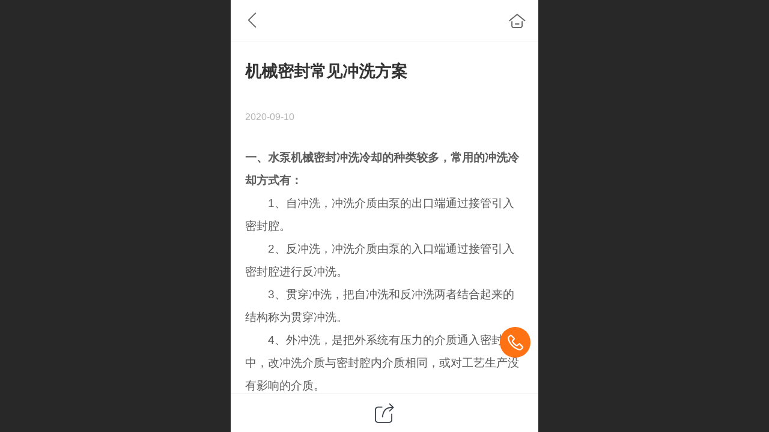

--- FILE ---
content_type: text/html; charset=UTF-8
request_url: http://m.eagleburgman.net/nd.jsp?mid=5&id=43
body_size: 19660
content:



<!--<html><head></head><body></body></html>-->
<!DOCTYPE html>
<html lang="zh">

<head>
    <title>机械密封常见冲洗方案 - 安徽博格曼机械密封件有限公司</title>
    <meta name="keywords" content=""><meta name="description" content="一、水泵机械密封冲洗冷却的种类较多，常用的冲洗冷却方式有： 　　1、自冲洗，冲洗介质由泵的出口端通过接管引入密封腔。 　　2、反冲洗，冲洗介质由泵的入口端通过接管引入密封腔进行反冲洗。 　　3、贯穿冲洗，把自冲洗和反冲洗两者结合起来的结构称为贯穿冲洗。 　　4、外冲洗，是把外系统有压力的介质通入密封">
    <meta http-equiv="Content-type" content="text/html; charset=utf-8">
    <meta http-equiv="X-UA-Compatible" content="IE=edge">
    <meta http-equiv="Cache-Control" content="no-transform" />
    <meta name="viewport" content="width=device-width, initial-scale=1.0, maximum-scale=1.0, user-scalable=0" />
    <meta name="apple-mobile-web-app-capable" content="yes">
    <meta name="layoutmode" content="standard">
    <meta name="apple-mobile-web-app-status-bar-style" content="black">
    <meta name="renderer" content="webkit">
    <meta content="always" name="referrer">
    <meta name="wap-font-scale" content="no">
    <meta content="telephone=no" name="format-detection" />
    <META HTTP-EQUIV="Pragma" CONTENT="no-cache">
    <link rel="dns-prefetch" href="//mo.faisys.com">
    <link rel="dns-prefetch" href="//jzfe.faisys.com">
    <link rel="dns-prefetch" href="//fe.508sys.com">
    <script type="text/javascript" src="//fe.508sys.com/browserChecked_1_0/js/browserCheck.min.js?v=202203281611"></script>
    <script type="text/javascript">
        if (!BrowserChecked({
                reverse: true,
                notSupportList: [{
                    name: "ie",
                    version: "9"
                }]
            }).isSupport) {
            window.location.href = "/lvBrowser.jsp?url=" + encodeURIComponent(location.href);
        }

    </script>

    
        <link rel="canonical" href="http://m.eagleburgman.net/nd.jsp?mid=5&id=43">
    <script>document.domain = 'm.eagleburgman.net'</script><link rel="shortcut icon" href="//20029688.s21i.faiusr.com/5/ABUIABAFGAAgqsCe-AUosoqU8wYwgAE4gAE.ico"/><link rel="apple-touch-icon" href="//20029688.s21i.faiusr.com/2/ABUIABACGAAgkLH9_QUo5-_NqAMwkwY4kwY!160x160.jpg"/>
    <script type="text/javascript">
        try {
            var ua = navigator.userAgent.toLowerCase();

            var isWeixin = ua.indexOf('micromessenger') != -1 && ua.indexOf('wxwork') == -1;
            if (isWeixin && self == top && (!tmpGetCookie("_checkWxLogin") || !tmpGetCookie('_wxOpenId2'))) {
                document.cookie = "_checkWxLogin=true";
                document.location.href = '/wxGetOpenId.jsp?returnUrl=' + encodeURIComponent(document.location.href);
            }
        } catch (e) {}

        function tmpGetCookie(name) {
            var arr = document.cookie.replace(/\s/g, "").split(';');
            for (var i = 0; i < arr.length; i++) {
                var tempArr = arr[i].split('=');
                if (tempArr[0] == name) {
                    return decodeURIComponent(tempArr[1]);
                }
            }
            return '';
        }

    </script>
    
    <script>
        var _htmlFontSize = (function () {
            var clientWidth = document.documentElement ? document.documentElement.clientWidth : document.body
                .clientWidth;
            if (clientWidth > 768 && clientWidth < 1280) {
                clientWidth = 768;
            } else if (clientWidth >= 1280) {
                clientWidth = 512;
            }
            var fontSize = clientWidth / 16;
            if (fontSize <= 0) fontSize = 375 / 16;
            document.documentElement.style.fontSize = fontSize + "px";
            return fontSize;
        })();
    </script>

    <link type="text/css" href='//mo.faisys.com/dist/libs/css/base.min.css?v=202601051112'
        rel="stylesheet">

    
    <script defer src="//mo.faisys.com/dist/visitor/client/915.14747400.js"></script><script defer src="//mo.faisys.com/dist/visitor/client/491.9737fae2.js"></script><script defer src="//mo.faisys.com/dist/visitor/client/main.40c41747.js"></script><link href="//mo.faisys.com/dist/visitor/client/main.3b92203d.css" rel="stylesheet">

    
        <link type="text/css" href='//mo.faisys.com/dist/libs/css/themeV3default.min.css?v=202601051112' rel="stylesheet">
    

    <link type="text/css" href="//mo.faisys.com/dist/libs/css/fontsIco.min.css" rel="stylesheet">


    <link rel='stylesheet' id='jzModuleSkinFrame' type='text/css' href='//mos.faisys.com/3/20029688/2052/0/fkModuleSkin.min.css?v=20231017054906'/>
<link rel='stylesheet' id='jzSingleModuleSkinFrame' type='text/css' href='//mos.faisys.com/20029688/2052/0/fkSingleModuleSkin.min.css?v=20231017054906'/>
<link rel='stylesheet' id='jzNavSkinFrame' type='text/css' href='//mos.faisys.com/26/20029688/2052/0/fkNavSkin.min.css?v=20200415155452'/>
<link rel='stylesheet' id='jzFooterNavSkinFrame' type='text/css' href='//mos.faisys.com/30/20029688/2052/0/28/fkFooterNavSkin.min.css?v=20210804170352'/>
<link rel='stylesheet' type='text/css' href='//jzfe.faisys.com/dist/jz/biz-shared/bizShared.min.css?v=202601071400'/>
<link rel='stylesheet' id='css_faitest' type='text/css' href='//fe.508sys.com/faitest_1_4/css/faitest.min.css?v=202109281937'/>
<style id='specialModuleStyle'>
</style>
<style id='mobiTabStyleCss'>
</style>
<style id='mobiLabelStyleCss'>
</style>
<style id='mobiFoldStyleCss'>
</style>
<style id='mobiNoticeStyleCss'>
</style>
<style id='oldThemeColorStyle'>
</style>
<style id='fixedAreaBoxStyle'>
.webFooterBox .ui-calendar-calendar .ui-state-active{background-color:#ff7214;}
.webFooterBox .ui-calendar-calendar .ui-calendar-startDate{background-color:#ff7214;}
.webFooterBox .ui-calendar-prev:after{color:#ff7214;}
.webFooterBox .ui-calendar-next:after{color:#ff7214;}
.webFooterBox .fk-calendarNav{background-color:#ff7214;}
</style>
<style id='mobiStyleFullSiteModule'>
.titleMore:before{content: '更多';}
.formBannerTitle{display: block;}
.form{opacity: 1.0;}
#module27 .formBannerTitle{display: block;}
#module27{opacity: 1.0;}
.g_main_bgGradientColor_v3 {background: linear-gradient(bottom, #ff7214 10%,rgba(255,184,137,1));background: -webkit-linear-gradient(bottom, #ff7214 10%,rgba(255,184,137,1));background: -ms-linear-gradient(bottom, #ff7214 10%,rgba(255,184,137,1));background: -ms-linear-gradient(bottom, #ff7214 10%,rgba(255,184,137,1));background: -moz-linear-gradient(bottom, #ff7214 10%,rgba(255,184,137,1));background: -o-linear-gradient(bottom, #ff7214 10%,rgba(255,184,137,1));}
.g_main_bgGradientTopColor_v3 {background: linear-gradient(top, #ff7214, rgba(255,255,255,1));background: -webkit-linear-gradient(top, #ff7214, rgba(255,255,255,1));background: -ms-linear-gradient(top, #ff7214, rgba(255,255,255,1));background: -ms-linear-gradient(top, #ff7214, rgba(255,255,255,1));background: -moz-linear-gradient(top, #ff7214, rgba(255,255,255,1));background: -o-linear-gradient(top, #ff7214, rgba(255,255,255,1));}
.g_main_bgGradientLeftColor_v3 {background: linear-gradient(left, #ff7214 50%,rgba(255,156,90,1));background: -webkit-linear-gradient(left, #ff7214 50%,rgba(255,156,90,1));background: -ms-linear-gradient(left, #ff7214 50%,rgba(255,156,90,1));background: -ms-linear-gradient(left, #ff7214 50%,rgba(255,156,90,1));background: -moz-linear-gradient(left, #ff7214 50%,rgba(255,156,90,1));background: -o-linear-gradient(left, #ff7214 50%,rgba(255,156,90,1));}
.g_main_bgColor_v3 {background-color: #ff7214;}
.g_main_color_v3 {color: #ff7214;}
.g_main_bdColor_v3 {border-color: #ff7214;}
.g_main_fillColor_v3 {fill: #ff7214;}
.g_main_hoverbgColor_v3:hover {background-color: #ff7214;}
.g_main_bdColor_v3_a20 {border-color: rgba(255,114,20,0.2);}
.g_main_sdColor_v3_1 {box-shadow: 0 0.15rem 0.375rem 0 rgba(255,114,20,0.35000000000000003);}
.g_minor1_bgColor_v3 {background-color: #ffaa14;}
.g_minor1_color_v3 {color: #ffaa14;}
.g_minor1_bdColor_v3 {border-color: #ffaa14;}
.g_minor2_bgColor_v3 {background-color: #f5132e;}
.g_minor2_color_v3 {color: #f5132e;}
.g_minor2_bdColor_v3 {border-color: #f5132e;}
.g_minor3_bgColor_v3 {background-color: #bf713b;}
.g_minor3_color_v3 {color: #bf713b;}
.g_minor3_bdColor_v3 {border-color: #bf713b;}
.p_memberShipCard.memberShipCardArea{ background: url(//mo.faisys.com/image/memberShipCard/memberCenterCardBg1_black.png) no-repeat; background-size: contain;    background-position: center;}
.p_memberShipCard.memberShipCardArea .membershipCardName{ color: #EDCE97;}
#webHeader_v3 {display:none}
.webHeader_v3 .header_v3 .functional_group .languageSelect .lanItem:hover, .languageSelect .lanItem.current {color:#ff7214}
#webHeader_v3 .searchBox i{}
#webHeader_v3 .searchBox input{}
#webHeader_v3 .searchBox input:-moz-placeholder{}
#webHeader_v3 .searchBox input::moz-placeholder{}
#webHeader_v3 .searchBox input::-webkit-input-placeholder{}
#webHeader_v3 .searchBox input:-ms-input-placeholder{}
#webHeader_v3 .header_v3 .headIcon_v3{display: none;}
</style>
<style id='singleModuleColor'>
</style>
<style id='footerNavStyle'>
 #p_footer_nav_wrap .s_hump .is_select .u_nav_icon_decorate .u_nav_icon{color: #fff;}
#p_footer_nav_wrap {display:none;}
.p_footer_nav .u_nav{width:;}
</style><style id='mobiStyleModule'>
</style>
<style id='mobiCubeStyleModule'>
</style>
<style type="text/css" id='independentFooterBarSet'>
.webCustomerServiceBox{display:none;}
</style>
<style id='otherStyle'>
*{-webkit-touch-callout: none;-moz-touch-callout: none;-ms-touch-callout: none;touch-callout: none;-webkit-user-select: none;-moz-user-select: none;-ms-user-select: none;user-select: none;}
</style>
<style type='text/css' id='independentColStyle'>
</style>
<style id='mobiStyleNav' type='text/css'>
#navbar {display:none;}
#navButton {display:none;}
.open .nav_item:nth-child(1) {transition-delay: 160ms;} 
#navbar_1071 .nav_icon:before{content:'\a1046';content:'\a1046';} 
#navbar_1071 .nav_icon{background-image:none;} 
.open .nav_item:nth-child(2) {transition-delay: 240ms;} 
#navbar_1072 .nav_icon:before{content:'\a0340';content:'\a0340';} 
#navbar_1072 .nav_icon{background-image:none;} 
.open .nav_item:nth-child(3) {transition-delay: 320ms;} 
#navbar_1073 .nav_icon:before{content:'\a1071';content:'\a1071';} 
#navbar_1073 .nav_icon{background-image:none;} 
.open .nav_item:nth-child(4) {transition-delay: 400ms;} 
#navbar_1074 .nav_icon:before{content:'\a1068';content:'\a1068';} 
#navbar_1074 .nav_icon{background-image:none;} 
.open .nav_item:nth-child(5) {transition-delay: 480ms;} 
#navbar_1075 .nav_icon:before{content:'\a0021';content:'\a0021';} 
#navbar_1075 .nav_icon{background-image:none;} 
</style>
<style id='webDetailPageStyle' type="text/css">
.webDetailPage{display:none;}
#webFooter{display:none;}
div.g_web{background:#fff;}
.webContainerBox{background:#fff;min-height:100%;}
.webContainerBox .form .formMiddle{background:#fff;}
</style>
<style id='mobiStyleService' type='text/css'>
</style>
<link rel='stylesheet' type='text/css' href='//fe.508sys.com/faitest_1_4/css/faitest.min.css?v=202109281937'/>
</head>

<body faiscoMobi="true" class="new_ui_body_wrap">
    <div id="preview" data-server-rendered="true" class="preview-area preview-area_visit g_locale2052" data-v-32ab3db8><!----> <!----> <div id="g_body" class="jz_themeV3 regularHeadStyle mobiCol28" data-v-32ab3db8><!----> <div class="webLeft" data-v-32ab3db8></div> <div id="g_web" class="g_web jz_theme_1029 jz_themePresetIndex_1 jz_otherTheme" data-v-32ab3db8><div id="webLoading" class="loading" style="display: none" data-v-32ab3db8><div id="splashscreen" class="splashscreen ui-loader" data-v-32ab3db8><span class="ui-icon ui-icon-loading spin" data-v-32ab3db8></span></div></div> <div id="webTopBox" class="webTopBox" data-v-32ab3db8><div id="webTop" class="webTop" data-v-32ab3db8><div id="J_navExpandAnimate" class="jz_navExpendAnimate" data-v-32ab3db8></div> <div id="navbar" skinid="26" type="1" layout="3" navpos="1" class="navbarV3 navbar is_initing navBaseIcon"><div id="J_nav_bar_wrap" class="nav_bar_wrap"><div id="navbarList" class="nav_bar_list"><div id="navItem_1071" class="J_nav_item nav_item navItem_1071  "><a id="navbar_1071" href="/" class="nav_parts"><div class="nav_part nav_part-icon"><div class="nav_icon_wrap"><div class="icon- nav_icon J_fontIcon"></div></div></div> <div class="nav_part nav_part-name"><div class="J_nav_text nav_text">首页</div></div> <i class="nav_icon-subMenu icon-"></i></a></div><div id="navItem_1072" class="J_nav_item nav_item navItem_1072  "><a id="navbar_1072" href="/col.jsp?id=103" class="nav_parts"><div class="nav_part nav_part-icon"><div class="nav_icon_wrap"><div class="icon- nav_icon J_fontIcon"></div></div></div> <div class="nav_part nav_part-name"><div class="J_nav_text nav_text">关于我们</div></div> <i class="nav_icon-subMenu icon-"></i></a></div><div id="navItem_1073" class="J_nav_item nav_item navItem_1073  "><a id="navbar_1073" href="/col.jsp?id=104" class="nav_parts"><div class="nav_part nav_part-icon"><div class="nav_icon_wrap"><div class="icon- nav_icon J_fontIcon"></div></div></div> <div class="nav_part nav_part-name"><div class="J_nav_text nav_text">产品展示</div></div> <i class="nav_icon-subMenu icon-"></i></a></div><div id="navItem_1074" class="J_nav_item nav_item navItem_1074  "><a id="navbar_1074" href="/col.jsp?id=105" class="nav_parts"><div class="nav_part nav_part-icon"><div class="nav_icon_wrap"><div class="icon- nav_icon J_fontIcon"></div></div></div> <div class="nav_part nav_part-name"><div class="J_nav_text nav_text">新闻动态</div></div> <i class="nav_icon-subMenu icon-"></i></a></div><div id="navItem_1075" class="J_nav_item nav_item navItem_1075  "><a id="navbar_1075" href="/mb.jsp" class="nav_parts"><div class="nav_part nav_part-icon"><div class="nav_icon_wrap"><div class="icon- nav_icon J_fontIcon"></div></div></div> <div class="nav_part nav_part-name"><div class="J_nav_text nav_text">留言板</div></div> <i class="nav_icon-subMenu icon-"></i></a></div></div> <div class="navLeft icon-navLeft"></div> <div class="navRight icon-navRight"></div> <div class="navTouchLeft"></div> <div class="navTouchRight"></div> <div class="jz_subMenuSeoGhost"></div></div></div> <div id="navButton" class="navButton is_initing" style="display:none;" data-v-32ab3db8><div class="navButton-icon icon-"></div> <div class="J_hamburger u_hamburger icon-"></div></div></div></div> <div id="webHeader_v3" styleid="1" class="webHeader_v3 headStyle1 J_header_is_hide" data-v-32ab3db8><div id="web_header_fixed_box" class="fixedBox J_headerFixBox"><div id="headBg_v3" class="headBg_v3 g_main_bgColor_v3"><!----> <div id="header_v3" class="header_v3"><div id="headIcon_v3" pw="160" ph="160" class="headIcon_v3"><a href="/"><div class="f-logo"></div></a></div> <!----> <div id="searchBox" class="item-flex searchBox f_input_box "><div class="jsb-showRange-block" style="display: none"><div class="title-top-defaultTitle sb-searchRange">
                                    全站
                                </div> <div class="arrow-svgDiv"><svg class="sb-icon-arrow"><use fill="#808080" xlink:href="#jzm-vicon_arrow_panel"></use></svg></div></div> <input id="topSearch" placeholder="搜索" class="topSearch"><i class="f_icon_conter  faisco-icons-S000290 g_main_color_v3"></i></div> <div id="functional_group" class="functional_group "><div class="contentBox"><div class="fun_login icon show"><a href="/profile.jsp"><i class="faisco-icons-S000288"></i></a></div> <!----> <!----> <!----> <!----> <!----></div></div> <!----></div></div></div></div> <div id="webBannerBox" class="webBannerBox moveAnimation" data-v-32ab3db8><!----> <!----> <!----></div> <div id="webContainerBox" class="webContainerBox" style="overflow:hidden;" data-v-32ab3db8><div id="webModuleContainer" class="webModuleContainer" data-v-32ab3db8><div id="module27" _moduleStyle="49" _autoHeight="1" _height="0" _autoWidth="1" _width="0" _inPopupZone="0" _inTab="0" _inFold="0" _infloatzone="0" _bHeight="0" _headerHiden="1" class="form Handle module27 formStyle49" data-v-32ab3db8><div _bannerAutoHeight="1" class="formBannerTitle formBannerTitle27" style="display:none;"><div class="titleLeft titleLeft27"></div> <div class="clearFix titleCenter titleCenter27"><div class="titleText titleText27"><div class="titleTextIcon icon-titleText">
                    
                </div> <div class="textContent"><span class="textModuleName">文章详情</span> <!----> <!----></div></div> <!----> <!----> <!----></div> <div class="titleRight titleRight27"></div></div> <div class="formMiddle formMiddle27"><div class="middleLeft middleLeft27"></div> <div class="middleCenter middleCenter27"><div _innerType="0" class="formMiddleContent moduleContent formMiddleContent27"><div class="module_content"><div id="newsNewDetailPanel27" class="newsNewDetailPanel newsDetailV3Panel detailPanelV3"><div id="productDetailHeader27" class="productDetailHeader detailHeaderColor"><span class="icon-gClose g_round g_iconMiddle newsBack icon-defaultColor newsIconBlack"></span> <a href="/index.jsp" class="icon-gHome g_round g_iconMiddle newsHome icon-defaultColor newsIconBlack" style="right:0.45rem;"></a> <!----></div> <div id="newsDetail27" class="newsDetail fk_mallNewDetail" data-v-5c5dfada><div id="newsDetailPanel" class="pageStyle1" data-v-5c5dfada><div id="newsFigure27" alt="封面图" src-original="" class="newsFigure icon-noFigure g_bgColor" style="display:none;width:100%;height:10rem;opacity:0.9;" data-v-5c5dfada><!----></div> <div class="newsInfoTitle title-textStyle" data-v-5c5dfada><div class="g_displayClamp2 displayClamp2Style" data-v-5c5dfada><h1 class="textTitle" data-v-5c5dfada>机械密封常见冲洗方案</h1></div> <!----></div> <div class="newsContentPanel" data-v-5c5dfada><div class="newsCustomPanel notNewNewsCustomPanel" data-v-5c5dfada><!----> <div class="newsCustom newsDate" data-v-5c5dfada>2020-09-10</div> <!----></div> <div class="newsContent blankBottom richContent" data-v-5c5dfada><div ref-name="newsContent" data-v-5c5dfada><div class="jz_fix_ue_img"><p style="color:#5a5a5a;font-family:&amp;quot;font-size:0.6rem"><strong>一、水泵机械密封冲洗冷却的种类较多，常用的冲洗冷却方式有：</strong></p><p style="color:#5a5a5a;font-family:&amp;quot;font-size:0.6rem">　　1、自冲洗，冲洗介质由泵的出口端通过接管引入密封腔。</p><p style="color:#5a5a5a;font-family:&amp;quot;font-size:0.6rem">　　2、反冲洗，冲洗介质由泵的入口端通过接管引入密封腔进行反冲洗。</p><p style="color:#5a5a5a;font-family:&amp;quot;font-size:0.6rem">　　3、贯穿冲洗，把自冲洗和反冲洗两者结合起来的结构称为贯穿冲洗。</p><p style="color:#5a5a5a;font-family:&amp;quot;font-size:0.6rem">　　4、外冲洗，是把外系统有压力的介质通入密封腔中，改冲洗介质与密封腔内介质相同，或对工艺生产没有影响的介质。<br data-filtered="filtered" />　　除了上述几种冲洗冷却方式以外，还常采用的一种冲洗冷却方式为局部循环冲洗冷却。该种冲洗方式是借助于泵送叶轮，使密封腔内介质进行循环，带走端面摩擦热。该种方法适用于当泵进、出口压差很小的场合时。<br data-filtered="filtered" />　　以上冲洗方式都是利用压力差使介质流动而达到冲洗冷却的目的。具体采用什么方法，需要根据压力、温度等情况而定。如一般单级离心泵，密封腔压力小于泵出口压力而大于进口压力时，采用自冲洗冷却或反冲洗冷却均可。当密封腔采用自冲洗冷却。当密封腔压力与进出口压力相接近时，则可采用贯穿冲洗冷却。密封介质温度较高时，可采用外冲洗冷却。<br data-filtered="filtered" />　　<strong>二、水泵机械密封API682标准冲洗方案：</strong></p><p style="color:#5a5a5a;font-family:&amp;quot;font-size:0.6rem">&nbsp; &nbsp; PLAN11出口自冲洗：介质由泵的出口经管线进入机械密封实施冲洗。</p><p style="color:#5a5a5a;font-family:&amp;quot;font-size:0.6rem">&nbsp; &nbsp; <strong>适用情况：</strong></p><p style="color:#5a5a5a;font-family:&amp;quot;font-size:0.6rem">&nbsp; &nbsp; 1、清洁介质（介质本身须清洁）</p><p style="color:#5a5a5a;font-family:&amp;quot;font-size:0.6rem">&nbsp; &nbsp; 2、介质温度不高于110℃</p><p style="color:#5a5a5a;font-family:&amp;quot;font-size:0.6rem">&nbsp; &nbsp; 3、泵进出口间的压差不能大于10Bar（大于10Bar。则需设节流阀）</p><p style="color:#5a5a5a;font-family:&amp;quot;font-size:0.6rem">&nbsp; &nbsp; PLAN13入口自冲洗：介质由入口经管线进入机封实现液体的循环流动</p><p style="color:#5a5a5a;font-family:&amp;quot;font-size:0.6rem">&nbsp; &nbsp; <strong>适用情况：</strong></p><p style="color:#5a5a5a;font-family:&amp;quot;font-size:0.6rem">&nbsp; &nbsp; 1、泵进出口压力差大于10Bar</p><p style="color:#5a5a5a;font-family:&amp;quot;font-size:0.6rem">&nbsp; &nbsp; 2、清洁介质</p><p style="color:#5a5a5a;font-family:&amp;quot;font-size:0.6rem">&nbsp; &nbsp; 3、介质温度不高于110℃</p><p style="color:#5a5a5a;font-family:&amp;quot;font-size:0.6rem">&nbsp; &nbsp; PLAN21出口冷却自冲洗：介质由泵的出口经冷却器降温后，再进入机械密封，实现对密封的冷却。</p><p style="color:#5a5a5a;font-family:&amp;quot;font-size:0.6rem">&nbsp; &nbsp; <strong>适用情况：</strong></p><p style="color:#5a5a5a;font-family:&amp;quot;font-size:0.6rem">&nbsp; &nbsp; 1、介质温度高于110℃</p><p style="color:#5a5a5a;font-family:&amp;quot;font-size:0.6rem">&nbsp; &nbsp; 2、清洁介质</p><p style="color:#5a5a5a;font-family:&amp;quot;font-size:0.6rem">&nbsp; &nbsp; PLAN52不加压冷却方式：利用压力小于工艺流体压力但不低于大气压力的阻隔流体，注入密封室中。由于隔流体压力小于工艺流体压力，少量工艺流体泄漏至阻隔流体中，被阻隔流体出密封室，到密封系统或放空系统中进行处理，从而避免工艺流体的直接排放大气和环境的污染。</p><p style="color:#5a5a5a;font-family:&amp;quot;font-size:0.6rem">&nbsp; &nbsp; 技术要求：</p><p style="color:#5a5a5a;font-family:&amp;quot;font-size:0.6rem">&nbsp; &nbsp; 1、低压阻隔流体防止渗漏，但阻隔液压力不得低于0.7公斤/厘米</p><p style="color:#5a5a5a;font-family:&amp;quot;font-size:0.6rem">&nbsp; &nbsp; 2、阻隔流体须清洁，润滑，且和介质相溶</p><p style="color:#5a5a5a;font-family:&amp;quot;font-size:0.6rem">&nbsp; &nbsp; 3、阻隔流体的流向应与轴的旋向相同</p><p style="color:#5a5a5a;font-family:&amp;quot;font-size:0.6rem">&nbsp; &nbsp; 适应场合： 低沸点、易汽化的介质 危险品</p><p style="color:#5a5a5a;font-family:&amp;quot;font-size:0.6rem">&nbsp; &nbsp; 不允许介质被污染的制药行业</p><p style="color:#5a5a5a;font-family:&amp;quot;font-size:0.6rem">&nbsp; &nbsp; PLAN53加压冷却方式：利用压力大于工艺流体和大气压力的阻隔流体注入密封室中，由于阻隔流体压力大于工艺流体压力，防止了工艺流体向阻隔流体的泄漏，从而有效地防止工艺流对大气和环境的污染。</p><p style="color:#5a5a5a;font-family:&amp;quot;font-size:0.6rem">&nbsp; &nbsp; 技术要求:</p><p style="color:#5a5a5a;font-family:&amp;quot;font-size:0.6rem">&nbsp; &nbsp; 1、阻隔流体压力至少比密封腔压力高1-2公斤/厘米</p><p style="color:#5a5a5a;font-family:&amp;quot;font-size:0.6rem">&nbsp; &nbsp; 2、阻隔流体须清洁，润滑，且和介质相溶</p><p style="color:#5a5a5a;font-family:&amp;quot;font-size:0.6rem">&nbsp; &nbsp; 3、阻隔流体的流向应与轴的旋向相同</p><p style="color:#5a5a5a;font-family:&amp;quot;font-size:0.6rem">&nbsp; &nbsp; 适应场合： &nbsp; 易结晶或固化的介质 易聚合介质　常温含颗粒的介质</p><p style="color:#5a5a5a;font-family:&amp;quot;font-size:0.6rem">&nbsp; &nbsp; PLAN54加压冷却方式：利用加压泵给阻隔流体加压，压力比工艺流体压高1-2公斤/厘米2一方面，提高阻隔流体的循环速度，加快对密封面的冷却；另一方面，阻止工艺流体通过内侧密封向阻隔流体系统的泄漏，避免工艺流体对大气和环境的污染。</p><p style="color:#5a5a5a;font-family:&amp;quot;font-size:0.6rem">&nbsp; &nbsp; 技术要求：</p><p style="color:#5a5a5a;font-family:&amp;quot;font-size:0.6rem">&nbsp; &nbsp; 1、阻隔流体压力比密封腔内工艺流体压力高1-2公斤/厘米</p><p style="color:#5a5a5a;font-family:&amp;quot;font-size:0.6rem">&nbsp; &nbsp; 2、阻隔流体须清洁，润滑，且和介质相溶</p><p style="color:#5a5a5a;font-family:&amp;quot;font-size:0.6rem">&nbsp; &nbsp; 3、阻隔流体的流向应与轴的旋向相同</p><p style="color:#5a5a5a;font-family:&amp;quot;font-size:0.6rem">&nbsp; &nbsp; 适应场合：高温含颗粒的介质</p><p style="color:#5a5a5a;font-family:&amp;quot;font-size:0.6rem">&nbsp; &nbsp;</p><p style="line-height:1.5em;"><br /></p></div></div> <!----> <!----></div> <!----> <!----> <!----> <div id="newsDetailV3Share" class="icon-share newsShare" data-v-5c5dfada><span data-v-5c5dfada>分享</span></div> <!----></div> <div class="only_share" data-v-5c5dfada><span id="newsDetailShare" class="icon-share g_iconMiddle g_round newsShare icon-defaultColor" data-v-5c5dfada></span></div> <!----> <div id="renderInNewsDetailComment" data-v-5c5dfada></div></div></div></div> <!----> <div id="userCommentPanel" class="userCommentPanel" style="display:none;"><div class="userCommentHead"><span class="userCommentGoBack icon-gClose g_iconMiddle"></span>发表评论<a href="/" class="userCommentGoHome icon-gHome g_iconMiddle"></a></div> <div class="userCommentBody"><!----> <ul class="tabUl"><li id="tabUserLi1" data="1" class="tabLi tabActive g_main_color_v3 g_main_bdColor_v3">登录评论</li><li id="tabUserLi2" data="2" class="tabLi">匿名评论</li></ul> <div class="tabBody"><div id="tabUserPanel1" class="tabPanel tabPanelAtive"><!----> <div class="userCommentInfo"><div class="g_globalLine"><input id="user" placeholder="请输入账号" type="text" maxlength="50" class="itemEdit g_input"> <span class="icon-mnameIcon"></span></div> <div class="g_globalLine"><input id="password" type="password" maxlength="20" placeholder="请输入密码" class="itemEdit g_input"> <span class="icon-mpswIcon"></span></div> <div id="userCommentRemarkPanel1"><div class="g_globalLine"><textarea id="userCommentRemark" minlength="2" maxlength="1000" placeholder="请输入内容：" class="itemEdit msgIcon g_textArea"></textarea> <span class="icon-mmsgIcon"></span></div></div> <div id="userCommentLoginAndComform" class="userCommentComform g_button g_main_bgColor_v3">提交</div></div></div> <div id="tabUserPanel2" class="tabPanel"><!----> <div id="userCommentInfo2" class="userCommentInfo"><div class="g_globalLine"><input id="anonymityCommentUser" type="text" maxlength="50" placeholder="请输入昵称" class="itemEdit g_input"> <span class="icon-mnameIcon"></span></div> <div id="userCommentRemarkPanel2"></div> <div id="anonymityCommentComform" class="userCommentComform g_button g_main_bgColor_v3">提交</div></div></div> <input id="postCommentId" type="hidden" value="43"></div></div></div></div></div></div> <div class="middleRight middleRight27"></div></div> <!----></div> <!----> <div id="bookingPanelTriggle" data-v-32ab3db8></div></div></div> <!----> <div id="webFooterBox" class="webFooterBox" data-v-32ab3db8><!----> <div id="webFooter" class="webFooter" data-v-32ab3db8><!----></div> <div id="fullScreenDivCotainer" class="fullScreenDivCotainer" data-v-32ab3db8></div></div> <div id="p_footer_nav_wrap" class="p_footer_nav_wrap is_no_nav"><div id="J_footer_nav" class="p_footer_nav is_length_0 s_icon_word"><div id="fixedAreaBox" class="p_footer_item_wrap"><div class="J_nav_items_wrap nav_items_wrap"></div></div> <div class="nav_seo_wrap"></div></div></div> <div class="u_area_box_wrap J_area_box_wrap" data-v-32ab3db8><div id="fixedAreaBox" tplid="1029_1" class="fixedAreaBox fixedAreaBox1029_1" data-v-32ab3db8></div></div> <div id="mobiReviewPage" data-v-32ab3db8></div> <!----> <div id="fixedRightSideBtns" data-v-32ab3db8><!----> <!----></div> <!----> <div class="webBackgroundBox" data-v-32ab3db8><div id="webBodyBackground" class="webBackground webBackgroundFix"></div> <div id="navExistOffPanel" class="navExistOffPanel"></div></div></div> <div class="webRight" data-v-32ab3db8></div> <div id="hiddenModuleForms" class="hiddenModuleForms" style="display: none" data-v-32ab3db8></div></div> <!----></div><script type="text/javascript">window.__INITIAL_STATE__ = {"currentPageModuleIds":[27],"currentPageModuleIdMap":{"27":{"id":27,"flag":0,"type":27,"style":49,"name":"","content":{"pageElementList":{"showGroup":1,"showAuthor":0,"showDate":0,"showViews":1,"showSource":1,"showLink":1,"showPrevNext":1,"showHomePage":1,"sbb":0,"showSubTitle":0},"shareLinkList":["Weixin","graphic_poster","sina_weibo","qq_zone","qq_share","douban","baidu_tieba","copy_url"],"firstPageSize":{"type":0,"width":5,"height":3},"pageStyle":1,"ss":0,"dataCompatible":false,"titleStyle":{"t":0,"s":16,"w":0,"c":"","fct":0,"a":0},"hdm":0,"bm":0,"ci":0,"fgp":true,"tw":0},"headerTitle":false,"renderOptions":{"isSpider":false,"isOpen":false,"isNeedLogin":false,"currentNewsAttachAllow":true,"isNewsCommentNoMemberLimit":true,"linkLang":"","newsInfo":{"aid":20029688,"id":43,"title":"机械密封常见冲洗方案","date":1599708420000,"content":"\u003Cdiv class=\"jz_fix_ue_img\"\u003E\u003Cp style=\"color:#5A5A5A;font-family:&quot;Microsoft YaHei&quot;;font-size:12px;\"\u003E\u003Cstrong\u003E一、水泵机械密封冲洗冷却的种类较多，常用的冲洗冷却方式有：\u003C\u002Fstrong\u003E\u003C\u002Fp\u003E\u003Cp style=\"color:#5A5A5A;font-family:&quot;Microsoft YaHei&quot;;font-size:12px;\"\u003E　　1、自冲洗，冲洗介质由泵的出口端通过接管引入密封腔。\u003C\u002Fp\u003E\u003Cp style=\"color:#5A5A5A;font-family:&quot;Microsoft YaHei&quot;;font-size:12px;\"\u003E　　2、反冲洗，冲洗介质由泵的入口端通过接管引入密封腔进行反冲洗。\u003C\u002Fp\u003E\u003Cp style=\"color:#5A5A5A;font-family:&quot;Microsoft YaHei&quot;;font-size:12px;\"\u003E　　3、贯穿冲洗，把自冲洗和反冲洗两者结合起来的结构称为贯穿冲洗。\u003C\u002Fp\u003E\u003Cp style=\"color:#5A5A5A;font-family:&quot;Microsoft YaHei&quot;;font-size:12px;\"\u003E　　4、外冲洗，是把外系统有压力的介质通入密封腔中，改冲洗介质与密封腔内介质相同，或对工艺生产没有影响的介质。\u003Cbr data-filtered=\"filtered\" \u002F\u003E　　除了上述几种冲洗冷却方式以外，还常采用的一种冲洗冷却方式为局部循环冲洗冷却。该种冲洗方式是借助于泵送叶轮，使密封腔内介质进行循环，带走端面摩擦热。该种方法适用于当泵进、出口压差很小的场合时。\u003Cbr data-filtered=\"filtered\" \u002F\u003E　　以上冲洗方式都是利用压力差使介质流动而达到冲洗冷却的目的。具体采用什么方法，需要根据压力、温度等情况而定。如一般单级离心泵，密封腔压力小于泵出口压力而大于进口压力时，采用自冲洗冷却或反冲洗冷却均可。当密封腔采用自冲洗冷却。当密封腔压力与进出口压力相接近时，则可采用贯穿冲洗冷却。密封介质温度较高时，可采用外冲洗冷却。\u003Cbr data-filtered=\"filtered\" \u002F\u003E　　\u003Cstrong\u003E二、水泵机械密封API682标准冲洗方案：\u003C\u002Fstrong\u003E\u003C\u002Fp\u003E\u003Cp style=\"color:#5A5A5A;font-family:&quot;Microsoft YaHei&quot;;font-size:12px;\"\u003E&nbsp; &nbsp; PLAN11出口自冲洗：介质由泵的出口经管线进入机械密封实施冲洗。\u003C\u002Fp\u003E\u003Cp style=\"color:#5A5A5A;font-family:&quot;Microsoft YaHei&quot;;font-size:12px;\"\u003E&nbsp; &nbsp; \u003Cstrong\u003E适用情况：\u003C\u002Fstrong\u003E\u003C\u002Fp\u003E\u003Cp style=\"color:#5A5A5A;font-family:&quot;Microsoft YaHei&quot;;font-size:12px;\"\u003E&nbsp; &nbsp; 1、清洁介质（介质本身须清洁）\u003C\u002Fp\u003E\u003Cp style=\"color:#5A5A5A;font-family:&quot;Microsoft YaHei&quot;;font-size:12px;\"\u003E&nbsp; &nbsp; 2、介质温度不高于110℃\u003C\u002Fp\u003E\u003Cp style=\"color:#5A5A5A;font-family:&quot;Microsoft YaHei&quot;;font-size:12px;\"\u003E&nbsp; &nbsp; 3、泵进出口间的压差不能大于10Bar（大于10Bar。则需设节流阀）\u003C\u002Fp\u003E\u003Cp style=\"color:#5A5A5A;font-family:&quot;Microsoft YaHei&quot;;font-size:12px;\"\u003E&nbsp; &nbsp; PLAN13入口自冲洗：介质由入口经管线进入机封实现液体的循环流动\u003C\u002Fp\u003E\u003Cp style=\"color:#5A5A5A;font-family:&quot;Microsoft YaHei&quot;;font-size:12px;\"\u003E&nbsp; &nbsp; \u003Cstrong\u003E适用情况：\u003C\u002Fstrong\u003E\u003C\u002Fp\u003E\u003Cp style=\"color:#5A5A5A;font-family:&quot;Microsoft YaHei&quot;;font-size:12px;\"\u003E&nbsp; &nbsp; 1、泵进出口压力差大于10Bar\u003C\u002Fp\u003E\u003Cp style=\"color:#5A5A5A;font-family:&quot;Microsoft YaHei&quot;;font-size:12px;\"\u003E&nbsp; &nbsp; 2、清洁介质\u003C\u002Fp\u003E\u003Cp style=\"color:#5A5A5A;font-family:&quot;Microsoft YaHei&quot;;font-size:12px;\"\u003E&nbsp; &nbsp; 3、介质温度不高于110℃\u003C\u002Fp\u003E\u003Cp style=\"color:#5A5A5A;font-family:&quot;Microsoft YaHei&quot;;font-size:12px;\"\u003E&nbsp; &nbsp; PLAN21出口冷却自冲洗：介质由泵的出口经冷却器降温后，再进入机械密封，实现对密封的冷却。\u003C\u002Fp\u003E\u003Cp style=\"color:#5A5A5A;font-family:&quot;Microsoft YaHei&quot;;font-size:12px;\"\u003E&nbsp; &nbsp; \u003Cstrong\u003E适用情况：\u003C\u002Fstrong\u003E\u003C\u002Fp\u003E\u003Cp style=\"color:#5A5A5A;font-family:&quot;Microsoft YaHei&quot;;font-size:12px;\"\u003E&nbsp; &nbsp; 1、介质温度高于110℃\u003C\u002Fp\u003E\u003Cp style=\"color:#5A5A5A;font-family:&quot;Microsoft YaHei&quot;;font-size:12px;\"\u003E&nbsp; &nbsp; 2、清洁介质\u003C\u002Fp\u003E\u003Cp style=\"color:#5A5A5A;font-family:&quot;Microsoft YaHei&quot;;font-size:12px;\"\u003E&nbsp; &nbsp; PLAN52不加压冷却方式：利用压力小于工艺流体压力但不低于大气压力的阻隔流体，注入密封室中。由于隔流体压力小于工艺流体压力，少量工艺流体泄漏至阻隔流体中，被阻隔流体出密封室，到密封系统或放空系统中进行处理，从而避免工艺流体的直接排放大气和环境的污染。\u003C\u002Fp\u003E\u003Cp style=\"color:#5A5A5A;font-family:&quot;Microsoft YaHei&quot;;font-size:12px;\"\u003E&nbsp; &nbsp; 技术要求：\u003C\u002Fp\u003E\u003Cp style=\"color:#5A5A5A;font-family:&quot;Microsoft YaHei&quot;;font-size:12px;\"\u003E&nbsp; &nbsp; 1、低压阻隔流体防止渗漏，但阻隔液压力不得低于0.7公斤\u002F厘米\u003C\u002Fp\u003E\u003Cp style=\"color:#5A5A5A;font-family:&quot;Microsoft YaHei&quot;;font-size:12px;\"\u003E&nbsp; &nbsp; 2、阻隔流体须清洁，润滑，且和介质相溶\u003C\u002Fp\u003E\u003Cp style=\"color:#5A5A5A;font-family:&quot;Microsoft YaHei&quot;;font-size:12px;\"\u003E&nbsp; &nbsp; 3、阻隔流体的流向应与轴的旋向相同\u003C\u002Fp\u003E\u003Cp style=\"color:#5A5A5A;font-family:&quot;Microsoft YaHei&quot;;font-size:12px;\"\u003E&nbsp; &nbsp; 适应场合：&nbsp;低沸点、易汽化的介质&nbsp;危险品\u003C\u002Fp\u003E\u003Cp style=\"color:#5A5A5A;font-family:&quot;Microsoft YaHei&quot;;font-size:12px;\"\u003E&nbsp; &nbsp; 不允许介质被污染的制药行业\u003C\u002Fp\u003E\u003Cp style=\"color:#5A5A5A;font-family:&quot;Microsoft YaHei&quot;;font-size:12px;\"\u003E&nbsp; &nbsp; PLAN53加压冷却方式：利用压力大于工艺流体和大气压力的阻隔流体注入密封室中，由于阻隔流体压力大于工艺流体压力，防止了工艺流体向阻隔流体的泄漏，从而有效地防止工艺流对大气和环境的污染。\u003C\u002Fp\u003E\u003Cp style=\"color:#5A5A5A;font-family:&quot;Microsoft YaHei&quot;;font-size:12px;\"\u003E&nbsp; &nbsp; 技术要求:\u003C\u002Fp\u003E\u003Cp style=\"color:#5A5A5A;font-family:&quot;Microsoft YaHei&quot;;font-size:12px;\"\u003E&nbsp; &nbsp; 1、阻隔流体压力至少比密封腔压力高1-2公斤\u002F厘米\u003C\u002Fp\u003E\u003Cp style=\"color:#5A5A5A;font-family:&quot;Microsoft YaHei&quot;;font-size:12px;\"\u003E&nbsp; &nbsp; 2、阻隔流体须清洁，润滑，且和介质相溶\u003C\u002Fp\u003E\u003Cp style=\"color:#5A5A5A;font-family:&quot;Microsoft YaHei&quot;;font-size:12px;\"\u003E&nbsp; &nbsp; 3、阻隔流体的流向应与轴的旋向相同\u003C\u002Fp\u003E\u003Cp style=\"color:#5A5A5A;font-family:&quot;Microsoft YaHei&quot;;font-size:12px;\"\u003E&nbsp; &nbsp; 适应场合： &nbsp;&nbsp;易结晶或固化的介质&nbsp;易聚合介质　常温含颗粒的介质\u003C\u002Fp\u003E\u003Cp style=\"color:#5A5A5A;font-family:&quot;Microsoft YaHei&quot;;font-size:12px;\"\u003E&nbsp; &nbsp; PLAN54加压冷却方式：利用加压泵给阻隔流体加压，压力比工艺流体压高1-2公斤\u002F厘米2一方面，提高阻隔流体的循环速度，加快对密封面的冷却；另一方面，阻止工艺流体通过内侧密封向阻隔流体系统的泄漏，避免工艺流体对大气和环境的污染。\u003C\u002Fp\u003E\u003Cp style=\"color:#5A5A5A;font-family:&quot;Microsoft YaHei&quot;;font-size:12px;\"\u003E&nbsp; &nbsp; 技术要求：\u003C\u002Fp\u003E\u003Cp style=\"color:#5A5A5A;font-family:&quot;Microsoft YaHei&quot;;font-size:12px;\"\u003E&nbsp; &nbsp; 1、阻隔流体压力比密封腔内工艺流体压力高1-2公斤\u002F厘米\u003C\u002Fp\u003E\u003Cp style=\"color:#5A5A5A;font-family:&quot;Microsoft YaHei&quot;;font-size:12px;\"\u003E&nbsp; &nbsp; 2、阻隔流体须清洁，润滑，且和介质相溶\u003C\u002Fp\u003E\u003Cp style=\"color:#5A5A5A;font-family:&quot;Microsoft YaHei&quot;;font-size:12px;\"\u003E&nbsp; &nbsp; 3、阻隔流体的流向应与轴的旋向相同\u003C\u002Fp\u003E\u003Cp style=\"color:#5A5A5A;font-family:&quot;Microsoft YaHei&quot;;font-size:12px;\"\u003E&nbsp; &nbsp; 适应场合：高温含颗粒的介质\u003C\u002Fp\u003E\u003Cp style=\"color:#5A5A5A;font-family:&quot;Microsoft YaHei&quot;;font-size:12px;\"\u003E&nbsp; &nbsp;\u003C\u002Fp\u003E\u003Cp style=\"line-height:1.5em;\"\u003E\u003Cbr \u002F\u003E\u003C\u002Fp\u003E\u003C\u002Fdiv\u003E","type":"","wid":0,"top":0,"createTime":1599708544000,"groupId":0,"updateTime":1599708544000,"seoKeyword":"","seoDesc":"","author":"","source":"","link":"","sid":1,"views":0,"flag":0,"browserTitle":"","pictureId":"","summary":"一、水泵机械密封冲洗冷却的种类较多，常用的冲洗冷却方式有：　　1、自冲洗，冲洗介质由泵的出口端通过接管引入密封腔。　　2、反冲洗，冲洗介质由泵的入口端通过接管引入密封腔进行反冲洗。　　3、贯穿冲洗，把自冲洗和反冲洗两者结合起来的结构称为贯穿...","authMemberLevelId":-1,"groupIds":"[]","attachIds":"[]","mobiContent":"","cusUrlAddress":"","authBuddyGroupIdBit":0,"authStatus":0,"hasPublished":true,"authBuddyGroupIdList":[],"nlPictureId":"","headPictureId":"no-pic","articleExtLink":"","nlPictureIdTwo":"","nlPictureIdThree":"","cuav2":{"cut":"","p":"","d":"","md":"","mp":"","ocu":false,"icu":true},"recommendNews":{"ns":true,"ids":[],"groupIds":[],"t":0},"adma":{"dt":0,"mld":-1,"mgids":[],"mgidb":0},"wxMediaId":"","wxShareIcon":{"tt":0,"dt":0,"it":0,"id":"","tit":"","cont":""},"subTitle":""},"templateDesignType":1,"picturePath":"","loadingPath":"\u002F\u002Fmo.faisys.com\u002Fimage\u002Floading\u002Ftransparent.png","newsDate":"2020-09-10","newsContent":"\u003Cdiv class=\"jz_fix_ue_img\"\u003E\u003Cp style=\"color:#5a5a5a;font-family:&amp;quot;font-size:0.6rem\"\u003E\u003Cstrong\u003E一、水泵机械密封冲洗冷却的种类较多，常用的冲洗冷却方式有：\u003C\u002Fstrong\u003E\u003C\u002Fp\u003E\u003Cp style=\"color:#5a5a5a;font-family:&amp;quot;font-size:0.6rem\"\u003E　　1、自冲洗，冲洗介质由泵的出口端通过接管引入密封腔。\u003C\u002Fp\u003E\u003Cp style=\"color:#5a5a5a;font-family:&amp;quot;font-size:0.6rem\"\u003E　　2、反冲洗，冲洗介质由泵的入口端通过接管引入密封腔进行反冲洗。\u003C\u002Fp\u003E\u003Cp style=\"color:#5a5a5a;font-family:&amp;quot;font-size:0.6rem\"\u003E　　3、贯穿冲洗，把自冲洗和反冲洗两者结合起来的结构称为贯穿冲洗。\u003C\u002Fp\u003E\u003Cp style=\"color:#5a5a5a;font-family:&amp;quot;font-size:0.6rem\"\u003E　　4、外冲洗，是把外系统有压力的介质通入密封腔中，改冲洗介质与密封腔内介质相同，或对工艺生产没有影响的介质。\u003Cbr data-filtered=\"filtered\" \u002F\u003E　　除了上述几种冲洗冷却方式以外，还常采用的一种冲洗冷却方式为局部循环冲洗冷却。该种冲洗方式是借助于泵送叶轮，使密封腔内介质进行循环，带走端面摩擦热。该种方法适用于当泵进、出口压差很小的场合时。\u003Cbr data-filtered=\"filtered\" \u002F\u003E　　以上冲洗方式都是利用压力差使介质流动而达到冲洗冷却的目的。具体采用什么方法，需要根据压力、温度等情况而定。如一般单级离心泵，密封腔压力小于泵出口压力而大于进口压力时，采用自冲洗冷却或反冲洗冷却均可。当密封腔采用自冲洗冷却。当密封腔压力与进出口压力相接近时，则可采用贯穿冲洗冷却。密封介质温度较高时，可采用外冲洗冷却。\u003Cbr data-filtered=\"filtered\" \u002F\u003E　　\u003Cstrong\u003E二、水泵机械密封API682标准冲洗方案：\u003C\u002Fstrong\u003E\u003C\u002Fp\u003E\u003Cp style=\"color:#5a5a5a;font-family:&amp;quot;font-size:0.6rem\"\u003E&nbsp; &nbsp; PLAN11出口自冲洗：介质由泵的出口经管线进入机械密封实施冲洗。\u003C\u002Fp\u003E\u003Cp style=\"color:#5a5a5a;font-family:&amp;quot;font-size:0.6rem\"\u003E&nbsp; &nbsp; \u003Cstrong\u003E适用情况：\u003C\u002Fstrong\u003E\u003C\u002Fp\u003E\u003Cp style=\"color:#5a5a5a;font-family:&amp;quot;font-size:0.6rem\"\u003E&nbsp; &nbsp; 1、清洁介质（介质本身须清洁）\u003C\u002Fp\u003E\u003Cp style=\"color:#5a5a5a;font-family:&amp;quot;font-size:0.6rem\"\u003E&nbsp; &nbsp; 2、介质温度不高于110℃\u003C\u002Fp\u003E\u003Cp style=\"color:#5a5a5a;font-family:&amp;quot;font-size:0.6rem\"\u003E&nbsp; &nbsp; 3、泵进出口间的压差不能大于10Bar（大于10Bar。则需设节流阀）\u003C\u002Fp\u003E\u003Cp style=\"color:#5a5a5a;font-family:&amp;quot;font-size:0.6rem\"\u003E&nbsp; &nbsp; PLAN13入口自冲洗：介质由入口经管线进入机封实现液体的循环流动\u003C\u002Fp\u003E\u003Cp style=\"color:#5a5a5a;font-family:&amp;quot;font-size:0.6rem\"\u003E&nbsp; &nbsp; \u003Cstrong\u003E适用情况：\u003C\u002Fstrong\u003E\u003C\u002Fp\u003E\u003Cp style=\"color:#5a5a5a;font-family:&amp;quot;font-size:0.6rem\"\u003E&nbsp; &nbsp; 1、泵进出口压力差大于10Bar\u003C\u002Fp\u003E\u003Cp style=\"color:#5a5a5a;font-family:&amp;quot;font-size:0.6rem\"\u003E&nbsp; &nbsp; 2、清洁介质\u003C\u002Fp\u003E\u003Cp style=\"color:#5a5a5a;font-family:&amp;quot;font-size:0.6rem\"\u003E&nbsp; &nbsp; 3、介质温度不高于110℃\u003C\u002Fp\u003E\u003Cp style=\"color:#5a5a5a;font-family:&amp;quot;font-size:0.6rem\"\u003E&nbsp; &nbsp; PLAN21出口冷却自冲洗：介质由泵的出口经冷却器降温后，再进入机械密封，实现对密封的冷却。\u003C\u002Fp\u003E\u003Cp style=\"color:#5a5a5a;font-family:&amp;quot;font-size:0.6rem\"\u003E&nbsp; &nbsp; \u003Cstrong\u003E适用情况：\u003C\u002Fstrong\u003E\u003C\u002Fp\u003E\u003Cp style=\"color:#5a5a5a;font-family:&amp;quot;font-size:0.6rem\"\u003E&nbsp; &nbsp; 1、介质温度高于110℃\u003C\u002Fp\u003E\u003Cp style=\"color:#5a5a5a;font-family:&amp;quot;font-size:0.6rem\"\u003E&nbsp; &nbsp; 2、清洁介质\u003C\u002Fp\u003E\u003Cp style=\"color:#5a5a5a;font-family:&amp;quot;font-size:0.6rem\"\u003E&nbsp; &nbsp; PLAN52不加压冷却方式：利用压力小于工艺流体压力但不低于大气压力的阻隔流体，注入密封室中。由于隔流体压力小于工艺流体压力，少量工艺流体泄漏至阻隔流体中，被阻隔流体出密封室，到密封系统或放空系统中进行处理，从而避免工艺流体的直接排放大气和环境的污染。\u003C\u002Fp\u003E\u003Cp style=\"color:#5a5a5a;font-family:&amp;quot;font-size:0.6rem\"\u003E&nbsp; &nbsp; 技术要求：\u003C\u002Fp\u003E\u003Cp style=\"color:#5a5a5a;font-family:&amp;quot;font-size:0.6rem\"\u003E&nbsp; &nbsp; 1、低压阻隔流体防止渗漏，但阻隔液压力不得低于0.7公斤\u002F厘米\u003C\u002Fp\u003E\u003Cp style=\"color:#5a5a5a;font-family:&amp;quot;font-size:0.6rem\"\u003E&nbsp; &nbsp; 2、阻隔流体须清洁，润滑，且和介质相溶\u003C\u002Fp\u003E\u003Cp style=\"color:#5a5a5a;font-family:&amp;quot;font-size:0.6rem\"\u003E&nbsp; &nbsp; 3、阻隔流体的流向应与轴的旋向相同\u003C\u002Fp\u003E\u003Cp style=\"color:#5a5a5a;font-family:&amp;quot;font-size:0.6rem\"\u003E&nbsp; &nbsp; 适应场合： 低沸点、易汽化的介质 危险品\u003C\u002Fp\u003E\u003Cp style=\"color:#5a5a5a;font-family:&amp;quot;font-size:0.6rem\"\u003E&nbsp; &nbsp; 不允许介质被污染的制药行业\u003C\u002Fp\u003E\u003Cp style=\"color:#5a5a5a;font-family:&amp;quot;font-size:0.6rem\"\u003E&nbsp; &nbsp; PLAN53加压冷却方式：利用压力大于工艺流体和大气压力的阻隔流体注入密封室中，由于阻隔流体压力大于工艺流体压力，防止了工艺流体向阻隔流体的泄漏，从而有效地防止工艺流对大气和环境的污染。\u003C\u002Fp\u003E\u003Cp style=\"color:#5a5a5a;font-family:&amp;quot;font-size:0.6rem\"\u003E&nbsp; &nbsp; 技术要求:\u003C\u002Fp\u003E\u003Cp style=\"color:#5a5a5a;font-family:&amp;quot;font-size:0.6rem\"\u003E&nbsp; &nbsp; 1、阻隔流体压力至少比密封腔压力高1-2公斤\u002F厘米\u003C\u002Fp\u003E\u003Cp style=\"color:#5a5a5a;font-family:&amp;quot;font-size:0.6rem\"\u003E&nbsp; &nbsp; 2、阻隔流体须清洁，润滑，且和介质相溶\u003C\u002Fp\u003E\u003Cp style=\"color:#5a5a5a;font-family:&amp;quot;font-size:0.6rem\"\u003E&nbsp; &nbsp; 3、阻隔流体的流向应与轴的旋向相同\u003C\u002Fp\u003E\u003Cp style=\"color:#5a5a5a;font-family:&amp;quot;font-size:0.6rem\"\u003E&nbsp; &nbsp; 适应场合： &nbsp; 易结晶或固化的介质 易聚合介质　常温含颗粒的介质\u003C\u002Fp\u003E\u003Cp style=\"color:#5a5a5a;font-family:&amp;quot;font-size:0.6rem\"\u003E&nbsp; &nbsp; PLAN54加压冷却方式：利用加压泵给阻隔流体加压，压力比工艺流体压高1-2公斤\u002F厘米2一方面，提高阻隔流体的循环速度，加快对密封面的冷却；另一方面，阻止工艺流体通过内侧密封向阻隔流体系统的泄漏，避免工艺流体对大气和环境的污染。\u003C\u002Fp\u003E\u003Cp style=\"color:#5a5a5a;font-family:&amp;quot;font-size:0.6rem\"\u003E&nbsp; &nbsp; 技术要求：\u003C\u002Fp\u003E\u003Cp style=\"color:#5a5a5a;font-family:&amp;quot;font-size:0.6rem\"\u003E&nbsp; &nbsp; 1、阻隔流体压力比密封腔内工艺流体压力高1-2公斤\u002F厘米\u003C\u002Fp\u003E\u003Cp style=\"color:#5a5a5a;font-family:&amp;quot;font-size:0.6rem\"\u003E&nbsp; &nbsp; 2、阻隔流体须清洁，润滑，且和介质相溶\u003C\u002Fp\u003E\u003Cp style=\"color:#5a5a5a;font-family:&amp;quot;font-size:0.6rem\"\u003E&nbsp; &nbsp; 3、阻隔流体的流向应与轴的旋向相同\u003C\u002Fp\u003E\u003Cp style=\"color:#5a5a5a;font-family:&amp;quot;font-size:0.6rem\"\u003E&nbsp; &nbsp; 适应场合：高温含颗粒的介质\u003C\u002Fp\u003E\u003Cp style=\"color:#5a5a5a;font-family:&amp;quot;font-size:0.6rem\"\u003E&nbsp; &nbsp;\u003C\u002Fp\u003E\u003Cp style=\"line-height:1.5em;\"\u003E\u003Cbr \u002F\u003E\u003C\u002Fp\u003E\u003C\u002Fdiv\u003E","groupDataList":[],"viewList":[],"shareData":{"browserTitle":"","shareUrl":"http:\u002F\u002Fm.eagleburgman.net\u002F\u002Fnd.jsp?_sc=2&id=43","shareLinkList":"[{\"url\":\"?\",\"icon\":\"Weixin\"},{\"url\":\"?\",\"icon\":\"graphic_poster\"},{\"url\":\"http:\u002F\u002Fservice.weibo.com\u002Fshare\u002Fshare.php?title=&nbsp;&url=http:\u002F\u002Fm.eagleburgman.net\u002F\u002Fnd.jsp?_sc=2&id=43&pic=\",\"icon\":\"sina_weibo\"},{\"url\":\"http:\u002F\u002Fsns.qzone.qq.com\u002Fcgi-bin\u002Fqzshare\u002Fcgi_qzshare_onekey?summary=&nbsp;&url=http:\u002F\u002Fm.eagleburgman.net\u002F\u002Fnd.jsp?_sc=2&id=43&pics=http:&title=&nbsp;\",\"icon\":\"qq_zone\"},{\"url\":\"http:\u002F\u002Fconnect.qq.com\u002Fwidget\u002Fshareqq\u002Findex.html?summary=http%3A%2F%2Fm.eagleburgman.net%2F%2Fnd.jsp%3F_sc%3D2%26id%3D43&url=http:\u002F\u002Fm.eagleburgman.net\u002F\u002Fnd.jsp?_sc=2&id=43&pics=&title=\",\"icon\":\"qq_share\"},{\"url\":\"http:\u002F\u002Fshuo.douban.com\u002F!service\u002Fshare?name=http%3A%2F%2Fm.eagleburgman.net%2F%2Fnd.jsp%3F_sc%3D2%26id%3D43&text=http:\u002F\u002Fm.eagleburgman.net\u002F\u002Fnd.jsp?_sc=2&id=43\",\"icon\":\"douban\"},{\"url\":\"http:\u002F\u002Ftieba.baidu.com\u002Ff\u002Fcommit\u002Fshare\u002FopenShareApi?comment=&url=http:\u002F\u002Fm.eagleburgman.net\u002F\u002Fnd.jsp?_sc=2&id=43&title=http%3A%2F%2Fm.eagleburgman.net%2F%2Fnd.jsp%3F_sc%3D2%26id%3D43\",\"icon\":\"baidu_tieba\"},{\"url\":\"http:\u002F\u002Fm.eagleburgman.net\u002F\u002Fnd.jsp?_sc=2&id=43&\",\"icon\":\"copy_url\"}]"},"prevNextArgs":{},"memberName":"","isLogin":false,"creatorMinlen":1,"commentMinlen":2,"commentMaxlen":1000,"viewAllow":true,"hasThirdCode":false,"grapicShareInfo":{"url":"http:\u002F\u002Fm.eagleburgman.net\u002F\u002Fnd.jsp?_sc=2&id=43","title":"机械密封常见冲洗方案","img":""},"showCaptcha":true,"openStaticUrl":false,"indepentheadShow":false,"hideNews":false,"jz_newsAudit_tips":"该篇文章还未通过管理员审核，暂时不能浏览噢~","isOpenNewMobiNewsPreAndNext":true,"isShowPrevNext":false,"openNewsSubTitle":false},"copyrightNoticeOpen":false,"copyrightNoticeContent":"声明：此篇为安徽博格曼机械密封件有限公司原创文章，转载请标明出处链接：","newsLink":"http:\u002F\u002Fm.eagleburgman.net\u002Fnd.jsp?id=43","pattern":{"h":0,"w":0,"i":{"y":0},"a":{"t":0},"ts":{"t":1},"lts":{"t":1},"tran":100},"patternV3":{"a":{"t":0,"r":0,"s":0.6,"d":0,"tg":0},"o":0,"s":{"t":0,"text":"副标题","left":0,"top":0,"c":"#000","s":0},"ts":{"t":1},"lts":{"t":1},"skinId":0,"ibg":{"c":"#000"}}}},"htmlFontSize":23.4375,"allNewsCount":0,"newsList":[],"newsGroupList":[],"columnModuleHiddenList":[],"delModuleList":[],"httpInCodeCount":0,"topTips":[],"mobiTipList":[],"pageScrollTop":0,"popupFormModuleIdMap":{},"popupFormId":0,"showSubTitleSkinIdList":[2],"fullSiteSubTitleType":0,"header":{"headStyle":{"styleId":1,"hh":0,"searchRange":1,"searchTips":"搜索","dropListType":0,"searchType":0,"historyType":1,"searchContent":0,"hotTopicList":[],"noList":[],"nProps":[],"dropMenuItemAliasList":[],"dropMenuList":[{"type":0,"name":"全站","value":"全站","show":true},{"type":1,"name":"产品","value":"产品","show":true},{"type":2,"name":"文章","value":"文章","show":true},{"type":5,"name":"图册","value":"图册","show":true}],"ts":{"ls":0,"it":0,"ict":0,"ic":"#000","tl":0,"hsb":0,"bg":{"bgType":0,"color":"#000","bgImgPath":"","bgImgId":"","bgImgStyle":1,"re":0},"sbg":{"bt":0,"bc":"#000"},"sb":{"bt":0,"bc":"#000"},"sf":{"ft":0,"fs":0,"fct":0,"fc":"#000"},"si":{"it":0,"ic":"#000"}},"t":{"name":"-","fontType":0,"align":0,"font":{"fontSize":0,"fontColorType":0,"fontColor":"#000","w":0,"d":0,"i":0,"f":"","fontList":[]},"jump":{"jumpOpen":1,"jumpType":"100","url":"\u002F","jumpName":"首页","jumpIde":"AGQIAxIA"}},"lg":{"st":0,"lid":"","lip":"","ls":0,"lp":0,"m":{"type":0,"mt":0,"mb":0,"ml":0,"mr":0},"jump":{"jumpOpen":1,"jumpName":"首页","jumpType":"100","url":"\u002F","jumpIde":"AGQIAxIA"},"li":{"ow":0,"oh":0}}},"logoJumpInfo":{"url":"\u002F","onclickStr":""},"title":{"content":"-","url":"\u002F","onclickStr":""},"searchOptions":{"searchTitle":"全站","searchProduct":1,"showDropMenu":false,"hotTopic":[],"dropMenuList":[{"type":0,"name":"全站","value":"全站","show":true},{"type":1,"name":"产品","value":"产品","show":true},{"type":2,"name":"文章","value":"文章","show":true},{"type":5,"name":"图册","value":"图册","show":true}],"searchTip":"搜索","historySearch":1,"nSL":[],"rangeType":0,"lanCode":""},"openLanInfoList":[{"lcid":2052,"oflag":1024,"name":"中文","lanCode":"cn","lanVerDesc":"中文版","trialDays":2147483647,"trialTimeKey":"cn","trialExpireAutoClose":false,"url":"http:\u002F\u002Fm.eagleburgman.net"}],"urls":{"profileUrl":"\u002Fprofile.jsp","mcartUrl":"\u002Fmcart.jsp","prUrl":"\u002Fpr.jsp","mlistUrl":"\u002Fmlist.jsp"},"mallOpen":false,"allProductNum":409,"productGroupBtnHref":"\u002Fpg.jsp?entry=mallNav&pgs=4","headerV2":{"title":"","mallOpen":false,"urls":[],"allProductNum":-1,"productGroupBtnHref":"","canUseNofollow":false,"isHeadHide":false,"isMallTheme":false,"logo":{},"picParam":{},"jumpTitleUrl":"","logoJumpUrl":"","setShowSiteTitleBgFlag":"","linkCoverPreViewPath":""}},"footer":{"footerStyle":{"id":0,"fh":0,"c":"\u003Cfont face=\"Arial\"\u003E©\u003C\u002Ffont\u003E2026 版权所有","fs":1,"flow":1,"ls":1,"se":1,"hp":1,"mc":1,"beian":1,"mpsBeian":0,"mpsSetting":{"code":"","html":""},"st":{"bg":{"bgType":0,"color":"#000","bgImgPath":"","bgImgId":"","bgImgStyle":1,"re":0},"cf":{"t":0,"fs":0,"ct":0,"c":"#000"},"mi":{"t":0,"fs":0,"ct":0,"c":"#000"},"dl":{"t":0,"c":"#000","w":0,"s":0}}},"footerMenuInfo":{"profile":{"url":"\u002Fprofile.jsp","text":"个人中心"},"home":{"url":"\u002Fcn\u002F","text":"主页"},"entrance":{"url":"http:\u002F\u002Fwww.eagleburgman.net\u002Fcn\u002F\u002F?_siteUrl","text":"电脑版"},"lanSwitch":{"url":"\u002Fcn\u002F","text":"中文版"}},"openLanInfoList":[{"lcid":2052,"oflag":1024,"name":"中文","lanCode":"cn","lanVerDesc":"中文版","trialDays":2147483647,"trialTimeKey":"cn","trialExpireAutoClose":false,"url":"http:\u002F\u002Fm.eagleburgman.net"}],"footerSupportInfo":{"supportUrl":"http:\u002F\u002Fjzm.fkw.com\u002F?_ta=2509","supportStr":"凡科建站提供技术支持","isOldFlag":true,"hideSupportAllowed":true,"oemHiddenSupport":false,"poweredBy":"技术支持","footerBuild":"搭建","footerSiteTrial":"本站使用"},"footerShowIpv6":false,"domainBeianStr":"皖ICP备2020015625号-1","reportUrl":"","siteVer":40,"_siteDemo":false,"oemPageTemplateView":false,"footerV2":{"hiddenTop":false,"designMode":true,"isMallTheme":false,"showFaiscoSupport":false,"homeLink":"","profileLink":"","pcUrl":"","showPC":false,"openLanInfoList":[],"footerInfo":"","footerStyleInfo":{},"wapOptimizerContent":"","showDomainBeian":false,"domainBeianStr":"","footerSupportInfo":{},"footerAuth":false},"footerChanged":false,"wapOptimizerContent":"\u003Cfont face=\"Arial\"\u003E©\u003C\u002Ffont\u003E2026 版权所有"},"nav":{"navList":[{"id":1071,"name":"首页","show":true,"cil":[],"nf":false,"icon":{"c":0,"i":0,"iconType":0,"id":9,"content":"\\a1046","classname":"faisco-icons-M0001046","color":"","colIconType":2,"colIconCusType":0,"iconFileId":"NewFontIcon_10009","iconFilePath":""},"jumpCtrl":{"ide":"AGQIAxIA","columnType":100,"href":"\u002F","info":{"t":100,"i":3,"u":"\u002F","n":"首页","s":"AGQIAxIA"}},"viewAllow":true,"selected":false},{"id":1072,"name":"关于我们","show":true,"cil":[],"nf":false,"icon":{"c":0,"i":0,"iconType":0,"id":340,"content":"\\a0340","classname":"faisco-icons-M000340","color":"","colIconType":2,"colIconCusType":0,"iconFileId":"NewFontIcon_10340","iconFilePath":""},"jumpCtrl":{"ide":"AGQIZxIA","columnType":100,"href":"\u002Fcol.jsp?id=103","info":{"t":100,"i":103,"u":"\u002Fcol.jsp?id=103","n":"关于我们","s":"AGQIZxIA"}},"viewAllow":true,"selected":false},{"id":1073,"name":"产品展示","show":true,"cil":[],"nf":false,"icon":{"c":0,"i":0,"iconType":0,"id":93,"content":"\\a1071","classname":"faisco-icons-M001071","color":"","colIconType":2,"colIconCusType":0,"iconFileId":"NewFontIcon_10093","iconFilePath":""},"jumpCtrl":{"ide":"AGQIaBIA","columnType":100,"href":"\u002Fcol.jsp?id=104","info":{"t":100,"i":104,"u":"\u002Fcol.jsp?id=104","n":"产品展示","s":"AGQIaBIA"}},"viewAllow":true,"selected":false},{"id":1074,"name":"新闻动态","show":true,"cil":[],"nf":false,"icon":{"c":0,"i":0,"iconType":0,"id":90,"content":"\\a1068","classname":"faisco-icons-M001068","color":"","colIconType":2,"colIconCusType":0,"iconFileId":"NewFontIcon_10090","iconFilePath":""},"jumpCtrl":{"ide":"AGQIaRIA","columnType":100,"href":"\u002Fcol.jsp?id=105","info":{"t":100,"i":105,"u":"\u002Fcol.jsp?id=105","n":"新闻动态","s":"AGQIaRIA"}},"viewAllow":true,"selected":false},{"id":1075,"name":"留言板","show":true,"cil":[],"nf":false,"icon":{"c":0,"i":0,"iconType":0,"id":21,"content":"\\a0021","classname":"faisco-icons-M000021","color":"","colIconType":2,"colIconCusType":0,"iconFileId":"NewFontIcon_10021","iconFilePath":""},"jumpCtrl":{"ide":"AGQICRIA","columnType":100,"href":"\u002Fmb.jsp","info":{"t":100,"i":9,"u":"\u002Fmb.jsp","n":"留言板","s":"AGQICRIA"}},"viewAllow":true,"selected":false}],"navChildren":[],"pattern":{"fsmc":"","sm_updateTime":0,"fscl":[],"s":{"b":{"t":0,"w":0,"s":0,"c":"#000"},"m":{"t":0,"mt":0,"mb":0,"mr":0,"ml":0},"im":{"t":0,"mt":0,"mb":0,"mr":0,"ml":0},"tcm":{"t":0,"mt":0,"mb":0,"mr":0,"ml":0},"tt":{"t":0,"s":0,"b":0,"c":{"t":0,"c":"#000"}},"ta":{"t":0},"s":{"t":0,"left":0,"top":0,"c":"#000","s":0},"th":{"t":0,"h":0},"tb":{"t":0,"c":"#000","fi":"","p":"","r":0,"re":0},"cb":{"t":0,"c":"#000","fi":"","p":"","r":0,"re":0,"isThemeColor":0},"msmc":"","mscl":[],"skinId":0,"updateTime":0},"nav":{"color":"","colorList":[],"type":0,"button":0,"direction":0,"skinId":0,"updateTime":0,"advance":{"routine":{"contentType":0,"fixedTop":false,"arrowOpen":false,"itemMargin":{"type":0,"top":0,"left":0,"bottom":0,"right":0},"segmentLine":{"type":0,"width":0.04,"style":0,"color":"#000"},"navBg":{"type":0,"color":"#000","picScale":0,"repeat":-1,"imgId":"","imgPath":""}},"normal":{"word":{"type":0,"size":0.7,"bold":false,"colorType":0,"color":"#000"},"icon":{"type":0,"size":0.7,"colorType":0,"color":"#000"},"background":{"type":0,"color":"#000"},"secWord":{"type":0,"size":0.7,"bold":false,"colorType":0,"color":"#000"},"secIcon":{"type":0,"color":"#000"},"secBakcground":{"type":0,"color":"#000"}},"select":{"word":{"type":0,"size":0.7,"bold":false,"colorType":0,"color":"#000"},"icon":{"type":0,"size":0.7,"colorType":0,"color":"#000"},"background":{"type":0,"color":"#000"},"secWord":{"type":0,"size":0.7,"bold":false,"colorType":0,"color":"#000"},"secBakcground":{"type":0,"color":"#000"}},"navBtn":{"colorType":0,"color":"#000","background":{"type":0,"color":"#000"},"border":{"type":0,"width":0.04,"style":0,"color":"#000"}}}},"footerNav":{"color":"","colorList":[],"skinId":0,"updateTime":0,"advance":{"routine":{"contentType":0,"segmentLine":{"type":0,"width":0.04,"style":0,"color":"#000","isThemeColor":0,"cusColorType":-1},"border":{"type":0,"width":0.04,"style":0,"color":"#000","isThemeColor":0,"cusColorType":-1},"navBg":{"type":0,"color":"#000","picScale":0,"repeat":-1,"imgId":"","isThemeColor":0,"imgPath":"","newSelect":false}},"normal":{"word":{"type":0,"size":0.7,"bold":false,"colorType":0,"cusColorType":-1,"color":"#000","isThemeColor":0},"icon":{"type":0,"size":0.7,"colorType":0,"cusColorType":-1,"color":"#000","isThemeColor":0}},"select":{"word":{"type":0,"size":0.7,"bold":false,"colorType":0,"cusColorType":-1,"color":"#000","isThemeColor":0},"icon":{"type":0,"size":0.7,"colorType":0,"cusColorType":-1,"color":"#000","isThemeColor":0}}}},"hs":{"styleId":0,"hh":0,"searchRange":0,"searchTips":"搜索","dropListType":0,"searchType":0,"historyType":1,"searchContent":0,"hotTopicList":[],"noList":[],"nProps":[],"dropMenuItemAliasList":[],"dropMenuList":[{"type":0,"name":"全站","value":"全站","show":true},{"type":1,"name":"产品","value":"产品","show":true},{"type":2,"name":"文章","value":"文章","show":true},{"type":5,"name":"图册","value":"图册","show":true}],"ts":{"ls":0,"it":0,"ict":0,"ic":"#000","tl":0,"hsb":0,"bg":{"bgType":0,"color":"#000","bgImgPath":"","bgImgId":"","bgImgStyle":1,"re":0},"sbg":{"bt":0,"bc":"#000"},"sb":{"bt":0,"bc":"#000"},"sf":{"ft":0,"fs":0,"fct":0,"fc":"#000"},"si":{"it":0,"ic":"#000"}},"t":{"name":"-","fontType":0,"align":0,"font":{"fontSize":0,"fontColorType":0,"fontColor":"#000","w":0,"d":0,"i":0,"f":"","fontList":[]},"jump":{"jumpOpen":1,"jumpType":"100","url":"\u002F","jumpName":"首页","jumpIde":"AGQIAxIA"}},"lg":{"st":0,"lid":"","lip":"","ls":0,"lp":0,"m":{"type":0,"mt":0,"mb":0,"ml":0,"mr":0},"jump":{"jumpOpen":1,"jumpName":"首页","jumpType":"100","url":"\u002F","jumpIde":"AGQIAxIA"},"li":{"ow":0,"oh":0}}},"fs":{"id":0,"fh":0,"c":"\u003Cfont face=\"Arial\"\u003E©\u003C\u002Ffont\u003E2026 版权所有","fs":1,"flow":1,"ls":1,"se":1,"hp":1,"mc":1,"beian":1,"mpsBeian":0,"mpsSetting":{"code":"","html":""},"st":{"bg":{"bgType":0,"color":"#000","bgImgPath":"","bgImgId":"","bgImgStyle":1,"re":0},"cf":{"t":0,"fs":0,"ct":0,"c":"#000"},"mi":{"t":0,"fs":0,"ct":0,"c":"#000"},"dl":{"t":0,"c":"#000","w":0,"s":0}}},"ps":{"pc":"","bs":0,"pcl":[],"btn1":{"t":0,"bgc":"#000","fc":"#000"},"btn2":{"t":0,"bgc":"#000","fc":"#000"},"pf":{"t":0,"bgc":"#000","fc":"#000"},"kppb":{"t":0,"bgc":"#000","fc":"#000"}}},"selectNavSkinId":26,"skinPattern":{"type":1,"layout":3,"advance":{"routine":{"contentType":0,"animate":1,"fixedTop":false,"itemMargin":{"type":0,"top":0,"left":0,"bottom":0,"right":0},"segmentLine":{"type":1,"width":0.04,"style":0,"color":"#f3f3f3","cusColorType":0},"navBg":{"type":0,"color":"#000","picScale":0,"repeat":-1,"imgId":"","imgPath":"","newSelect":false,"cusColorType":-1},"navPanel":{"t":1,"height":{"t":0,"height":0},"width":{"t":1,"width":60},"unit":0,"p":{"type":0,"top":0,"right":0,"left":0,"bottom":0},"shadow":{"type":1,"cusColorType":0,"x":0,"y":0,"blur":0.60377,"color":"rgba(0,0,0,0.2113095238095238)"},"borderRadius":{"type":0,"value":0.04},"minHeight":{"type":0,"value":0.04},"maxHeight":{"type":0,"value":0.04}},"navPanelContent":{"type":0,"unit":0,"maxHeight":{"type":0,"value":100},"bgColor":{"type":0,"cusColorType":-1,"color":"#000"}},"mask":{"type":0,"bgColor":{"type":0,"cusColorType":-1,"color":"#000"}},"navColumn":{"t":0,"c":1},"iconWordStructure":0,"navPos":1,"subMenuType":2},"normal":{"word":{"type":1,"size":0.6469,"bold":false,"colorType":1,"cusColorType":0,"color":"rgba(51,51,51,1)"},"icon":{"type":1,"size":0.7,"colorType":1,"cusColorType":0,"color":"rgba(75,75,75,1)"},"background":{"type":1,"cusColorType":-1,"color":"#000"},"secWord":{"type":1,"size":0.6469,"bold":false,"colorType":1,"cusColorType":0,"color":"rgba(102,102,102,1)"},"secIcon":{"type":1,"cusColorType":0,"color":"rgba(153,153,153,1)"},"secBakcground":{"type":2,"cusColorType":0,"color":"rgba(248,248,248,0.5922619047619048)"},"iconArea":{"t":0,"w":0,"h":0,"bgColor":"#000","cusColorType":-1,"br":50},"expandIcon":{"type":1,"pos":{"type":1,"top":0,"right":1.03504,"left":0,"bottom":0},"size":{"type":1,"value":0.81941}},"secSegmentLine":{"type":1,"width":0.04,"style":0,"color":"rgba(222,222,222,0.4017857142857143)","cusColorType":0}},"select":{"word":{"type":1,"size":0.6469,"bold":false,"colorType":1,"cusColorType":-1,"color":"#000"},"icon":{"type":1,"size":0.7,"colorType":1,"cusColorType":-1,"color":"#000"},"background":{"type":1,"cusColorType":-1,"color":"#000"},"secWord":{"type":1,"size":0.6469,"bold":false,"colorType":1,"cusColorType":-1,"color":"#000"},"secBakcground":{"type":1,"cusColorType":-1,"color":"#000"},"underline":{"type":0,"width":0.04,"style":1,"color":"#000","cusColorType":-1}},"navBtn":{"colorType":0,"cusColorType":-1,"color":"#000","background":{"type":0,"cusColorType":-1,"color":"#000"},"border":{"type":0,"width":0.04,"style":0,"color":"#000","cusColorType":-1},"pos":{"type":0,"top":0,"right":0,"left":0,"bottom":0}},"base":{"wordWidth":{"t":1,"wordWidthWithIcon":4.31267,"wordWidthNoIcon":5.60647},"height":{"t":0,"height":1.98383},"firstIconPadding":{"type":1,"top":0,"right":0.86253,"left":0,"bottom":0},"secondAreaPadding":{"type":0,"top":0,"right":0,"left":0,"bottom":0},"navItemPadding":{"type":1,"top":0.6469,"right":1.2938,"left":1.2938,"bottom":0.6469},"secItemPadding":{"type":1,"top":0.51752,"right":2.5876,"left":2.93261,"bottom":0.56065},"sppw":{"type":1,"top":0.51752,"right":2.5876,"left":1.33693,"bottom":0.51752},"iwawsi":0,"iconWordAlignNoIconSecond":0}},"ais":{"contentType":1,"segmentLine":0}},"defaultFullsitePattern":{"fsmc":"#ff7214","fscl":["#ff7214","#ffaa14","#f5132e","#bf713b","#bf8f3b","#b73947","#a64707","#a66c07","#9f0618","#ff964f","#ffbf4f","#fa4d61","#ffb27e","#ffd07e","#fa7b8a"],"hs":{"styleId":1,"hh":0,"searchRange":0,"searchTips":"搜索","dropListType":0,"searchType":0,"historyType":1,"searchContent":0,"hotTopicList":[],"noList":[],"nProps":[],"dropMenuItemAliasList":[],"dropMenuList":[{"type":0,"name":"全站","value":"全站","show":true},{"type":1,"name":"产品","value":"产品","show":true},{"type":2,"name":"文章","value":"文章","show":true},{"type":5,"name":"图册","value":"图册","show":true}],"ts":{"ls":0,"it":0,"ict":0,"ic":"#000","tl":0,"hsb":0,"bg":{"bgType":0,"color":"#000","bgImgPath":"","bgImgId":"","bgImgStyle":1,"re":0},"sbg":{"bt":0,"bc":"#000"},"sb":{"bt":0,"bc":"#000"},"sf":{"ft":0,"fs":0,"fct":0,"fc":"#000"},"si":{"it":0,"ic":"#000"}},"t":{"name":"-","fontType":0,"align":0,"font":{"fontSize":0,"fontColorType":0,"fontColor":"#000","w":0,"d":0,"i":0,"f":"","fontList":[]},"jump":{"jumpOpen":1,"jumpType":"100","url":"\u002F","jumpName":"首页","jumpIde":"AGQIAxIA"}},"lg":{"st":0,"lid":"","lip":"","ls":0,"lp":0,"m":{"type":0,"mt":0,"mb":0,"ml":0,"mr":0},"jump":{"jumpOpen":1,"jumpName":"首页","jumpType":"100","url":"\u002F","jumpIde":"AGQIAxIA"},"li":{"ow":0,"oh":0}}},"s":{"skinId":3,"b":{"t":0,"w":0,"s":0,"c":"#000"},"m":{"t":0,"mt":0,"mb":0,"mr":0,"ml":0},"im":{"t":0,"mt":0,"mb":0,"mr":0,"ml":0},"tcm":{"t":0,"mt":0,"mb":0,"mr":0,"ml":0},"tt":{"t":0,"s":0,"b":0,"c":{"t":0,"c":"#000"}},"ta":{"t":0},"s":{"t":0,"left":0,"top":0,"c":"#000","s":0},"th":{"t":0,"h":0},"tb":{"t":0,"c":"#000","fi":"","p":"","r":0,"re":0},"cb":{"t":0,"c":"#000","fi":"","p":"","r":0,"re":0,"isThemeColor":0},"msmc":"","mscl":[],"updateTime":0},"sm_updateTime":0,"ps":{"pc":"","bs":0,"pcl":[],"btn1":{"t":0,"bgc":"#000","fc":"#000"},"btn2":{"t":0,"bgc":"#000","fc":"#000"},"pf":{"t":0,"bgc":"#000","fc":"#000"},"kppb":{"t":0,"bgc":"#000","fc":"#000"}},"fs":{"id":0,"fh":0,"c":"\u003Cfont face=\"Arial\"\u003E©\u003C\u002Ffont\u003E2026 版权所有","fs":1,"flow":1,"ls":1,"se":1,"hp":1,"mc":1,"beian":1,"mpsBeian":0,"mpsSetting":{"code":"","html":""},"st":{"bg":{"bgType":0,"color":"#000","bgImgPath":"","bgImgId":"","bgImgStyle":1,"re":0},"cf":{"t":0,"fs":0,"ct":0,"c":"#000"},"mi":{"t":0,"fs":0,"ct":0,"c":"#000"},"dl":{"t":0,"c":"#000","w":0,"s":0}}},"nav":{"color":"","colorList":[],"type":1,"button":1,"direction":3,"skinId":26,"updateTime":0,"advance":{"routine":{"contentType":0,"fixedTop":false,"arrowOpen":false,"itemMargin":{"type":0,"top":0,"left":0,"bottom":0,"right":0},"segmentLine":{"type":0,"width":0.04,"style":0,"color":"#000"},"navBg":{"type":0,"color":"#000","picScale":0,"repeat":-1,"imgId":"","imgPath":""}},"normal":{"word":{"type":0,"size":0.7,"bold":false,"colorType":0,"color":"#000"},"icon":{"type":0,"size":0.7,"colorType":0,"color":"#000"},"background":{"type":0,"color":"#000"},"secWord":{"type":0,"size":0.7,"bold":false,"colorType":0,"color":"#000"},"secIcon":{"type":0,"color":"#000"},"secBakcground":{"type":0,"color":"#000"}},"select":{"word":{"type":0,"size":0.7,"bold":false,"colorType":0,"color":"#000"},"icon":{"type":0,"size":0.7,"colorType":0,"color":"#000"},"background":{"type":0,"color":"#000"},"secWord":{"type":0,"size":0.7,"bold":false,"colorType":0,"color":"#000"},"secBakcground":{"type":0,"color":"#000"}},"navBtn":{"colorType":0,"color":"#000","background":{"type":0,"color":"#000"},"border":{"type":0,"width":0.04,"style":0,"color":"#000"}}}},"footerNav":{"color":"","colorList":[],"skinId":30,"updateTime":0,"advance":{"routine":{"contentType":0,"segmentLine":{"type":0,"width":0.04,"style":0,"color":"#000","isThemeColor":0,"cusColorType":-1},"border":{"type":0,"width":0.04,"style":0,"color":"#000","isThemeColor":0,"cusColorType":-1},"navBg":{"type":0,"color":"#000","picScale":0,"repeat":-1,"imgId":"","isThemeColor":0,"imgPath":"","newSelect":false}},"normal":{"word":{"type":0,"size":0.7,"bold":false,"colorType":0,"cusColorType":-1,"color":"#000","isThemeColor":0},"icon":{"type":0,"size":0.7,"colorType":0,"cusColorType":-1,"color":"#000","isThemeColor":0}},"select":{"word":{"type":0,"size":0.7,"bold":false,"colorType":0,"cusColorType":-1,"color":"#000","isThemeColor":0},"icon":{"type":0,"size":0.7,"colorType":0,"cusColorType":-1,"color":"#000","isThemeColor":0}}}}},"navPattern":{"color":"","colorList":[],"type":0,"button":0,"direction":0,"skinId":0,"updateTime":0,"advance":{"routine":{"contentType":0,"fixedTop":false,"arrowOpen":false,"itemMargin":{"type":0,"top":0,"left":0,"bottom":0,"right":0},"segmentLine":{"type":0,"width":0.04,"style":0,"color":"#000"},"navBg":{"type":0,"color":"#000","picScale":0,"repeat":-1,"imgId":"","imgPath":""}},"normal":{"word":{"type":0,"size":0.7,"bold":false,"colorType":0,"color":"#000"},"icon":{"type":0,"size":0.7,"colorType":0,"color":"#000"},"background":{"type":0,"color":"#000"},"secWord":{"type":0,"size":0.7,"bold":false,"colorType":0,"color":"#000"},"secIcon":{"type":0,"color":"#000"},"secBakcground":{"type":0,"color":"#000"}},"select":{"word":{"type":0,"size":0.7,"bold":false,"colorType":0,"color":"#000"},"icon":{"type":0,"size":0.7,"colorType":0,"color":"#000"},"background":{"type":0,"color":"#000"},"secWord":{"type":0,"size":0.7,"bold":false,"colorType":0,"color":"#000"},"secBakcground":{"type":0,"color":"#000"}},"navBtn":{"colorType":0,"color":"#000","background":{"type":0,"color":"#000"},"border":{"type":0,"width":0.04,"style":0,"color":"#000"}}}},"hasSecMainNav":false,"navHash":{"nav1071":{"id":1071,"name":"首页","show":true,"cil":[],"nf":false,"icon":{"c":0,"i":0,"iconType":0,"id":9,"content":"\\a1046","classname":"faisco-icons-M0001046","color":"","colIconType":2,"colIconCusType":0,"iconFileId":"NewFontIcon_10009","iconFilePath":""},"jumpCtrl":{"ide":"AGQIAxIA","columnType":100,"href":"\u002F","info":{"t":100,"i":3,"u":"\u002F","n":"首页","s":"AGQIAxIA"}}},"nav1072":{"id":1072,"name":"关于我们","show":true,"cil":[],"nf":false,"icon":{"c":0,"i":0,"iconType":0,"id":340,"content":"\\a0340","classname":"faisco-icons-M000340","color":"","colIconType":2,"colIconCusType":0,"iconFileId":"NewFontIcon_10340","iconFilePath":""},"jumpCtrl":{"ide":"AGQIZxIA","columnType":100,"href":"\u002Fcol.jsp?id=103","info":{"t":100,"i":103,"u":"\u002Fcol.jsp?id=103","n":"关于我们","s":"AGQIZxIA"}}},"nav1073":{"id":1073,"name":"产品展示","show":true,"cil":[],"nf":false,"icon":{"c":0,"i":0,"iconType":0,"id":93,"content":"\\a1071","classname":"faisco-icons-M001071","color":"","colIconType":2,"colIconCusType":0,"iconFileId":"NewFontIcon_10093","iconFilePath":""},"jumpCtrl":{"ide":"AGQIaBIA","columnType":100,"href":"\u002Fcol.jsp?id=104","info":{"t":100,"i":104,"u":"\u002Fcol.jsp?id=104","n":"产品展示","s":"AGQIaBIA"}}},"nav1074":{"id":1074,"name":"新闻动态","show":true,"cil":[],"nf":false,"icon":{"c":0,"i":0,"iconType":0,"id":90,"content":"\\a1068","classname":"faisco-icons-M001068","color":"","colIconType":2,"colIconCusType":0,"iconFileId":"NewFontIcon_10090","iconFilePath":""},"jumpCtrl":{"ide":"AGQIaRIA","columnType":100,"href":"\u002Fcol.jsp?id=105","info":{"t":100,"i":105,"u":"\u002Fcol.jsp?id=105","n":"新闻动态","s":"AGQIaRIA"}}},"nav1075":{"id":1075,"name":"留言板","show":true,"cil":[],"nf":false,"icon":{"c":0,"i":0,"iconType":0,"id":21,"content":"\\a0021","classname":"faisco-icons-M000021","color":"","colIconType":2,"colIconCusType":0,"iconFileId":"NewFontIcon_10021","iconFilePath":""},"jumpCtrl":{"ide":"AGQICRIA","columnType":100,"href":"\u002Fmb.jsp","info":{"t":100,"i":9,"u":"\u002Fmb.jsp","n":"留言板","s":"AGQICRIA"}}}},"fullPageNav":{"changed":false,"hide":false},"independentNav":{"changed":false,"hide":false,"set":true},"navV2":{"arrowOpen":false,"columnStyle":1,"navList":[],"navChildren":[],"navHash":{}}},"app":{"oem":false,"jzVersion":4,"openDays":2371,"aid":20029688,"cid":20029688,"staffClose":true,"manageClose":false,"extId":0,"lcid":2052,"colInfo":{"aid":20029688,"wid":0,"id":28,"type":28,"flag":6347264,"authMemberLevelId":0,"extId":0,"authBuddyGroupIdBit":0,"flag2":0,"name":"文章详情","defaultName":"文章详情","url":"\u002Fnd.jsp","valid":false,"columnStyle":{"s":2,"arrowOpen":false,"navBtn":{"type":0,"color":"#000000"}},"independent":false,"allowed":true,"selectable":false,"forbid":true,"authBuddyGroupIdList":[]},"colId":28,"isUseNewUI":true,"isDebug":false,"uiMode":false,"resRoot":"\u002F\u002Fmo.faisys.com","resImageRoot":"\u002F\u002Fmo.faisys.com","loadingPath":"\u002F\u002Fmo.faisys.com\u002Fimage\u002Floading\u002Ftransparent.png","openThemeV3":true,"colorFulThemeColor":"#f23030","themeColor":"#ff7214","isOpenThemeColor":true,"isRegularHeadStyle":true,"templateFrameId":1029,"templateLayoutId":2,"templatePresetIndex":1,"_ver":40,"_token":"","backTop":{"isOpen":0,"color":"","style":0},"mallThemeColor":"","mobiBgMusic":{"isOpen":0,"id":"","isGlobal":0,"setting":{"isAuto":0,"isLoop":0,"isHidden":0,"position":0},"filePath":""},"_openMsgSearch":false,"templateDesignType":1,"allowedBackTop":true,"mobiFooterClose":false,"independentSetFooter":false,"independentSetFooterHide":false,"isJzCdnFlowLimit":false,"isOpenMResp":false,"openMobiHtmlUrl":false,"_setReqHttpOnlyCookie":true,"detailPageHasBottomFixed":false,"realNameAuth":{"allowShowMessage":true,"allowSubmitMessage":true,"msgBoardOpen":false,"newsCommentOpen":false,"productCommentOpen":false},"openMultiPdInquiry":false,"hosts":{},"cookiePolicyData":{"open":false,"content":"","changed":false},"googleMapInfo":{"o":false},"isNewUser2":true,"designMode":true,"memberName":"","isLogin":false},"banner":{"moduleData":{"canUseNofollow":false,"loadingPath":"\u002F\u002Fmo.faisys.com\u002Fimage\u002Floading\u002Ftransparent.png","independentBannerSet":false,"independentBannerShow":false,"bannerNow":{"showType":0,"h":false,"bn":1,"b":[],"st":6,"et":1,"sd":0,"c":[]},"sysBannerNow":{"bn":1,"b":[],"c":[],"st":6,"et":1,"sd":0,"showType":0,"h":false},"fullPageBannerShow":true}},"panelSetting":{"independentSetFooterNavData":false,"independentSetHead":false,"independentSetHeadHide":false,"footerNavAutoHide":false,"mobiTitleClose":false,"isIndependentShowFloatEffect":false,"isIndependentShowFloatEffectType":false,"middlePanelLoadCount":0,"fullPageNavHide":false,"languageType":false,"fullPageBannerShow":false,"isShowFloatEffect":true,"headHideV3":0,"independentNavHide":false,"independentBannerShow":false,"independentBannerSet":false,"independentBackGroundSet":false,"backToTopType":false,"isDisabledFloatEffectPage":false,"isFloatEffectAllow":false},"footerNav":{"footerNavPattern":{"color":"","colorList":[],"skinId":0,"updateTime":0,"advance":{"routine":{"contentType":0,"segmentLine":{"type":0,"width":0.04,"style":0,"color":"#000","isThemeColor":0,"cusColorType":-1},"border":{"type":0,"width":0.04,"style":0,"color":"#000","isThemeColor":0,"cusColorType":-1},"navBg":{"type":0,"color":"#000","picScale":0,"repeat":-1,"imgId":"","isThemeColor":0,"imgPath":"","newSelect":false}},"normal":{"word":{"type":0,"size":0.7,"bold":false,"colorType":0,"cusColorType":-1,"color":"#000","isThemeColor":0},"icon":{"type":0,"size":0.7,"colorType":0,"cusColorType":-1,"color":"#000","isThemeColor":0}},"select":{"word":{"type":0,"size":0.7,"bold":false,"colorType":0,"cusColorType":-1,"color":"#000","isThemeColor":0},"icon":{"type":0,"size":0.7,"colorType":0,"cusColorType":-1,"color":"#000","isThemeColor":0}}}},"levelNavList":{"topNavList":[],"childNavList":[]},"skinPattern":{"color":"","colorList":[],"advance":{"routine":{"contentType":0,"layout":1,"segmentLine":{"type":0,"width":0.04,"style":0,"color":"#000","cusColorType":-1},"border":{"type":1,"width":0.04,"style":0,"color":"rgba(244,244,244,1)","cusColorType":0},"navBg":{"type":0,"color":"#000","picScale":0,"repeat":-1,"imgId":"","imgPath":"","newSelect":false,"cusColorType":-1},"navWidth":{"type":0,"maxValue":0,"minValue":0},"navHeight":{"type":1,"value":1.98383},"navBdRidus":{"type":0,"value":0.04},"nmb":{"type":0,"value":0.04},"navShadow":{"type":0,"cusColorType":0,"x":0,"y":0,"blur":0.6469,"color":"rgba(0,0,0,0.12202380952380952)"}},"normal":{"word":{"type":1,"size":0.43127,"bold":false,"colorType":1,"cusColorType":0,"color":"rgba(102,102,102,1)"},"pw":{"type":1,"size":0.56065,"bold":true,"colorType":1,"cusColorType":0,"color":"rgba(146,146,146,1)"},"icon":{"type":1,"size":0.73315,"colorType":1,"cusColorType":0,"color":"rgba(32,43,52,1)"}},"select":{"word":{"type":1,"size":0.43127,"bold":false,"colorType":1,"cusColorType":-1,"color":"#000"},"pw":{"type":1,"size":0.6469,"bold":true,"colorType":1,"cusColorType":-1,"color":"#000"},"icon":{"type":1,"size":0.73315,"colorType":1,"cusColorType":-1,"color":"#000"}},"base":{"fnpi":0,"fnw":{"type":0,"value":0.04},"oi":{"type":0,"pos":{"type":0,"top":0,"right":0}},"pis":{"type":1,"value":0.90566},"pws":{"type":0,"value":0.56065},"wm":{"type":1,"value":0.04313},"niw":{"type":0,"value":0.04},"sbd":{"type":1,"color":"rgba(238,238,238,1)","cusColorType":0},"sbg":{"type":0,"color":"","cusColorType":-1},"sstl":{"type":0,"width":0.04,"style":0,"color":"#000","cusColorType":-1},"secw":{"type":1,"size":0.56065,"bold":false,"colorType":1,"cusColorType":0,"color":"rgba(51,51,51,1)"},"mi":{"type":0,"iconSize":{"type":0,"value":0.04},"iconColor":{"type":0,"color":"","cusColorType":-1}}}},"ais":{"contentType":1}},"isGiveCoupon":false,"mallMember":true,"footerNavV2":{"isSpider":false,"msgBoardUrl":"\u002Fmb.jsp","mallMember":true,"orderParamList":[],"colIconType":0}},"backgroundSetting":{"backgroundImg":{"filePath":"","_backgroundPreFilePath":""}},"product":{"productList":[],"libList":[],"libPropListObj":{},"productListSimple":[],"allProductCount":0},"customSearchResult":{"moduleData":null},"floatEffect":{"it":0,"imgSrc":"","st":1,"ic":"","ict":0,"ibc":"","ibct":0,"ft":0,"ii":"","jumpInfo":{"t":117,"i":1,"u":"javascript: Mobi.triggerServiceNumber(1, \"13470992333\");","ms":{"p":"13470992333"},"n":"电话咨询","s":"AHUIARI4amF2YXNjcmlwdDogTW9iaS50cmlnZ2VyU2VydmljZU51bWJlcigxLCAiMTM0NzA5OTIzMzMiKTsaE3sicCI6IjEzNDcwOTkyMzMzIn0="},"jIde":"AHUIARI4amF2YXNjcmlwdDogTW9iaS50cmlnZ2VyU2VydmljZU51bWJlcigxLCAiMTM0NzA5OTIzMzMiKTsaE3sicCI6IjEzNDcwOTkyMzMzIn0=","isEdit":false,"moduleId":-1,"isInit":false,"isRender":true},"editMode":{"isShowTopBar":true,"isShowSideBar":true,"isShowPageManage":true,"isShowModuleManage":true,"isEditMode":false,"modules":[],"isActiveSaveBtn":false,"isActiveCancelBtn":false,"isActiveExitBtn":true,"isPopupZone":false,"isFloatZone":false,"delModules":[],"hideModules":[],"sortModules":[]},"route":{"query":{},"history":[]},"popupZone":{"popupZoneId":0,"renderCount":0},"form":{"formDetails":{},"editingFormId":-1,"editingSubmitResultId":-1,"openMemberModifySubmit":false}}</script><script src='//jzfe.faisys.com/dist/jz/locale/2052.min.js?v=202601071400'></script>

    <script src='//mo.faisys.com/dist/libs/js/vue-2.7.14.min.js?v=202207041100'></script>

    <script id="faiHawkEyeScript" type="text/javascript">  
(function() { 
var fs = document.createElement("script"); 
fs.src = "//fe.508sys.com/jssdk_1_1/js/hawkEye.min.js?v=202511271400";
fs.id = "faiHawkEye";
window.FAI_HAWK_EYE = {}; 
window.FAI_HAWK_EYE.jssdk_res_root = "//fe.508sys.com"; 
window.FAI_HAWK_EYE.jssdk_report_url = "//datareport.fkw.com/js/report"; 
window.FAI_HAWK_EYE.jssdk_appid = 3005; 
window.FAI_HAWK_EYE.fai_is_oem = 0; 
window.FAI_HAWK_EYE.fai_aid = 20029688; 
window.FAI_HAWK_EYE.fai_bs_aid = 20029688; 
window.FAI_HAWK_EYE.fai_bs_id = 0; 
window.FAI_HAWK_EYE.fai_bs_wid = 0; 
window.FAI_HAWK_EYE.fai_web_name = "mobi"; 
var s = document.getElementsByTagName("script")[0];
s.parentNode.insertBefore(fs, s);
})();</script>

    <script type="text/javascript">
        window.FAI_HAWK_EYE && (window.FAI_HAWK_EYE.js_err_filter = function () {
            var event = arguments[4];
            if (event && event.innerError) {
                return true;
            }
            var url = arguments[1];
            if (url && ['mo.faisys.com/js', 'fe.faisys.com'].some(function (item) {
                    return url.indexOf(item) !== -1;
                })) {
                return true;
            };
            return false;
        });
    </script>

    <script src="//mo.faisys.com/dist/libs/js/jquery/jquery-core.min.js?v=202308110921"></script>
    <script src="//mo.faisys.com/dist/libs/js/jquery/jquery-ui-core.min.js?v=201912181436"></script>
    <script src="//mo.faisys.com/dist/libs/js/jqmobi/jqmobi.min.js?v=202001021333"></script>
    <script src="//mo.faisys.com/dist/libs/js/jqmobi/jqmobi_ui.min.js?v=202410301444"></script>

    <script>var __jzFrontendResRoot__ = '//jzfe.faisys.com', __jzFrontendConfVersion__ = '202601071400';</script>
<script src='//jzfe.faisys.com/dist/jz/request/jzRequest.min.js?v=202601071400' type='text/javascript'></script>
<script src='//jzfe.faisys.com/dist/jz/utils/jzUtils.min.js?v=202601071400' type='text/javascript'></script>
<script src='//jzfe.faisys.com/dist/jz/biz-shared/bizShared.min.js?v=202601071400' type='text/javascript'></script>
<link href='//jzfe.faisys.com/dist/jz/biz-shared/bizShared.min.css?v=202601071400' type='text/css' rel='stylesheet'/>
<script type="text/javascript" src="//res.wx.qq.com/open/js/jweixin-1.6.0.js"></script>
    <script>
        Fai = {}
        Fai.top = window;
        Fai.top._openThemeV3=true;
Fai.top._openStaticUrl=false;
Fai.top.isCalculationQuotationAuthAllow=true;
Fai.top.Logined=false;
Fai.top.moduleManageFontSize={"module27":20.5};
Fai.top._bookingOverLimit=false;
Fai.top.statisticOptions={"colId":-1,"pdId":-1,"ndId":43,"shortcut":0,"statId":-1};
Fai.top.manageAuth=false;
Fai.top._isMobiMallOpen=false;
Fai.top._isFaiHost=false;
Fai.top.isBanWXResizeFontSize=false;
Fai.top.baiduKey="KfNSLxuGpyk9BBYHnSqZsYoKxn7MUGxX";
Fai.top._colInfo={"aid":20029688,"wid":0,"id":28,"type":28,"flag":6347264,"authMemberLevelId":0,"extId":0,"authBuddyGroupIdBit":0,"flag2":0,"name":"文章详情","defaultName":"文章详情","url":"/nd.jsp","valid":false,"columnStyle":{"s":2,"arrowOpen":false,"navBtn":{"type":0,"color":"#000000"}},"independent":false,"allowed":true,"selectable":false,"forbid":true,"authBuddyGroupIdList":[]};
Fai.top.standardLanCode="zh";
Fai.top._isShowFkAuthTips=true;
Fai.top.isRegularHeadStyle=true;
Fai.top._siteVer=40;
Fai.top._hideRapidJz=false;
Fai.top._fkAuthTitle="凡科认证";
Fai.top._allowedBackTop=true;
Fai.top._mobiSiteTitle={"fontType":0,"align":0,"font":{"size":12,"family":"","colorType":0,"color":"#000"},"bgType":"0","bgFont":{"color":"#000","alpha":100},"bgImgFileId":"","bgImgStyle":"1","mbt":0,"mhl":0,"mbc":{"color":"#000","alpha":100},"mbi":"","mbit":1,"mti":0,"mths":0,"mtht":1,"name":"安徽博格曼机械密封件有限公司"};
Fai.top.banCopyTextImg=true;
Fai.top._isICOCCCUser=false;
Fai.top.newsDetailColId=28;
Fai.top.jzOfficalSiteHref="jz.fkw.com";
Fai.top._siteKeyWord="";
Fai.top.jzAllSiteUrl="https://i.jz.fkw.com";
Fai.top.backUrl="//bi19158459.jz.fkw.com";
Fai.top._token="";
Fai.top.memberName="";
Fai.top._siteId=0;
Fai.top._siteDesc="";
Fai.top._newsCommentOpen=false;
Fai.top._aid=20029688;
Fai.top.allCouponList="[]";
Fai.top.manageClose=false;
Fai.top.mallAppUrl="https://bi19158459.mallapp.fkw.com";
Fai.top._Global={"styleChangeNum":0,"saveBtnState":0,"previewBtnState":0,"_topBarV2":true};
Fai.top.isOpenJzWebapp=true;
Fai.top._isMall=false;
Fai.top._openDays=2371;
Fai.top.checkWxLogin=false;
Fai.top._uiMode=false;
Fai.top._visitorHostName="http://m.eagleburgman.net";
Fai.top._pageKeyWord="";
Fai.top._logined=false;
Fai.top._independentNavHide=true;
Fai.top._other={"productNewDeInfo":{"isNewUser":1,"isProductNewDetail":2},"newsNewDefInfo":{"isNewUser":1,"isNewsNewDetail":2},"dc":13,"mobiScreenFull":0,"cml":[],"mc":{"h":true,"c":"","t":1},"hc":{"h":true,"cil":0},"favIcon":{"showType":1,"id":"ABUIABAFGAAgqsCe-AUosoqU8wYwgAE4gAE"},"iosIcon":{"showType":1,"id":"ABUIABACGAAgkLH9_QUo5-_NqAMwkwY4kwY"},"templateInfo":{"templatePresetIndex":1,"templateDesignType":1},"mobiMallHidden":0,"tc":{"h":true},"pa":{"st":0,"ap":"","qrp":"","ma":""},"sdss":{"type":0},"hssnt":false,"mobiBackTop":{"isOpen":0,"color":"","style":0},"fpfit":1597912486685,"ft":0,"it":0,"ii":"","st":1,"ic":"","ict":0,"ibc":"","ibct":0,"jIde":"AHUIARI4amF2YXNjcmlwdDogTW9iaS50cmlnZ2VyU2VydmljZU51bWJlcigxLCAiMTM0NzA5OTIzMzMiKTsaE3sicCI6IjEzNDcwOTkyMzMzIn0=","cookiePolicy":{"open":false,"content":""}};
Fai.top._isShowJsjz=false;
Fai.top._mallThemeColor="";
Fai.top.siteDesignUrl="//bi19158459.jz.fkw.com/";
Fai.top._topBarUpgradeYearFlag=false;
Fai.top._isFromQz=false;
Fai.top.pageName="机械密封常见冲洗方案";
Fai.top.googleMapInfo={"o":false};
Fai.top.freeDomain="https://bi19158459.m.icoc.vc";
Fai.top.openMobiSite=true;
Fai.top.httpStr="https://";
Fai.top._mobiVerIcon="siteGroupPro";
Fai.top._floatZoneId=0;
Fai.top._hideHelp=false;
Fai.top._isOpenThemeColor=true;
Fai.top._mobiVerName="网站推广版";
Fai.top._fkAuth=false;
Fai.top.siteVipBeforeExpireHours=0;
Fai.top.isWXAddFansAuthAllow=true;
Fai.top.independentSetFooterHide=false;
Fai.top._oem=false;
Fai.top.isModuleV2Map={"style_16":true,"style_23":true,"style_13":true,"style_74":true,"style_42":true,"style_75":true,"style_26":true,"style_41":true,"style_40":true,"style_25":true,"style_6":true,"style_64":true,"style_30":true,"style_47":true,"style_50":true,"style_3":true,"style_58":true,"style_22":true,"style_32":true,"style_2":true,"style_33":true,"style_31":true,"style_28":true,"style_34":true,"style_83":true,"style_84":true,"style_89":true,"style_95":true,"style_96":true,"style_52":true,"style_94":true,"style_53":true,"style_51":true,"style_54":true,"style_98":true,"style_99":true,"style_101":true,"style_107":true,"style_44":true,"style_17":true,"style_103":true,"style_8":true};
Fai.top._themeColor="#ff7214";
Fai.top.isShowTopBarUpdateTips=true;
Fai.top._curLanCode="cn";
Fai.top.jzVersion=4;
Fai.top._onlineServiceJson={"serviceId":{"serviceId":6},"phone":{"open":false,"type":1,"fName":"电话咨询","phoneInfo":[{"name":"电话咨询","number":""}],"baseSetting":{"c":0,"i":0,"id":0,"iconType":0,"colIconType":0,"colIconCusType":0,"classname":"faisco-icons-call1","content":"\\e62c","color":"","iconFileId":""}},"sms":{"open":false,"name":"信息咨询","number":"","type":2,"baseSetting":{"c":0,"i":0,"id":0,"iconType":0,"colIconType":0,"colIconCusType":0,"classname":"faisco-icons-mail1","content":"\\e6a0","color":"","iconFileId":""}},"map":{"open":false,"name":"在线地图","city":"","mark":"","d_address":"","type":3,"baseSetting":{"c":0,"i":0,"id":0,"iconType":0,"colIconType":0,"colIconCusType":0,"classname":"faisco-icons-gps1","content":"\\e67c","color":"","iconFileId":""}},"msg":{"open":false,"name":"在线留言","type":4,"baseSetting":{"c":0,"i":0,"id":0,"iconType":0,"colIconType":0,"colIconCusType":0,"classname":"faisco-icons-message1","content":"\\e6b2","color":"","iconFileId":""}},"baiduBridge":{"open":false,"name":"百度商桥","type":-1,"codes":"","baseSetting":{"c":0,"i":0,"id":0,"iconType":0,"colIconType":0,"colIconCusType":0,"classname":"faisco-icons-scBdsq2","content":"\\eada","color":"","iconFileId":"iconFileId"}},"weChat":{"open":false,"name":"微信客服","type":-2,"code":"","baseSetting":{"c":0,"i":0,"id":0,"iconType":0,"colIconType":0,"colIconCusType":0,"classname":"faisco-icons-M001038","content":"\\eb25","color":"","iconFileId":""}},"oneKeySharing":{"open":false,"type":1,"shareLinkList":["Weixin","sina_weibo","qq_zone","qq_share","douban","baidu_tieba","copy_url","graphic_poster"],"baseSetting":{"c":0,"i":0,"id":0,"iconType":0,"colIconType":0,"colIconCusType":0,"classname":"faisco-icons-call1","content":"\\e62c","color":"","iconFileId":""}},"open":false,"order":[],"bg":{"t":0,"c":""},"wordIcon":{"t":0,"c":""},"tcInfo":[{"name":"QQ客服","number":""}]};
Fai.top.samllAppAuth=false;
Fai.top._templateType=0;
Fai.top._sessionMemberId=0;
Fai.top._serviceList=[{"serviceType":"1","code":"//20029688.s21i.faiusr.com/2/ABUIABACGAAg3uWi_QUooo_PwQUwrgM4rgM.jpg","serviceAccount":"100000","showFont":"微信客服","showType":true,"isFontIcon":"true","color":"rgb(24, 172, 24)","fileId":"","classname":"faisco-icons-S000201"},{"serviceType":"3","serviceAccount":"13470992333","showFont":"电话客服","showType":true,"isFontIcon":"true","color":"rgb(46, 176, 99)","fileId":"","classname":"faisco-icons-scPhone"},{"serviceType":"0","serviceAccount":"1473347535","showFont":"QQ客服","showType":true,"isFontIcon":"true","color":"rgb(238, 82, 102)","fileId":"","classname":"faisco-icons-scQq","filePath":""}];
Fai.top.silentLogin=false;
Fai.top._ver=40;
Fai.top._jzAllSiteDomain="i.jz.fkw.com";
Fai.top._isAllowJumpWxApp=true;
Fai.top._columnStyleJson={"s":2,"arrowOpen":false,"navBtn":{"type":0,"color":"#000000"}};
Fai.top._isOpenPhoneSms=true;
Fai.top.oemCloseApplet=false;
Fai.top._siteAuth2=0;
Fai.top._siteVipBeforeExpireDays=1288;
Fai.top._seoAuthAllow=true;
Fai.top._loadingPath="//mo.faisys.com/image/loading/transparent.png";
Fai.top._lcid=2052;
Fai.top._setReqHttpOnlyCookie=true;
Fai.top._homeHost="www.fkw.com";
Fai.top._productFormOpen=false;
Fai.top._templateLayoutId=2;
Fai.top.wxConfigData={};
Fai.top.openSiteMall=true;
Fai.top.isOpenMResp=false;
Fai.top._isBUserForUV=false;
Fai.top._manageLcid=2052;
Fai.top._topBarUpdateVersion="f2bb7f2711b384088fe908753dea856a";
Fai.top.isJzCdnFlowLimit=false;
Fai.top.isIndependentShowFloatEffectType=false;
Fai.top._isAuthAll=false;
Fai.top.defaultCn=true;
Fai.top._isLoginO=false;
Fai.top.staffClose=true;
Fai.top._jzProUrl="jz.fkw.com";
Fai.top.isJzDownloadCdnFlowLimit=false;
Fai.top.domainLink="http://m.eagleburgman.net";
Fai.top._templateDef={"id":1029,"createTime":"2017-09-05","preview":"//mo.faisys.com/image/template/1029/1029.jpg","previewGif":"//mo.faisys.com/image/template/1029/1029.gif","color":0,"style":["//mo.faisys.com/css/template/1029_1.min.css?v=202307101206","//mo.faisys.com/css/template/1029_2.min.css?v=202307101206","//mo.faisys.com/css/template/1029_3.min.css?v=202307101206","//mo.faisys.com/css/template/1029_4.min.css?v=202307101206","//mo.faisys.com/css/template/1029_5.min.css?v=202307101206","//mo.faisys.com/css/template/1029_6.min.css?v=202307101206","//mo.faisys.com/css/template/1029_7.min.css?v=202307101206","//mo.faisys.com/css/template/1029_8.min.css?v=202307101206","//mo.faisys.com/css/template/1029_9.min.css?v=202307101206"],"type":0,"moduleStyle":0,"designType":1,"presetIndex":0,"cube":0,"layout":2,"imagePage":347,"backgroundImage":0,"oldThemeColor":"#000","colors":[],"colorsName":[]};
Fai.top.templateDesignType=1;
Fai.top._portalHost="i.fkw.com";
Fai.top.bindCouponPrice=0;
Fai.top._headerCode="";
Fai.top.siteDesignAuth=false;
Fai.top.isNewUser2=true;
Fai.top.isShowJsjzEntry=false;
Fai.top.showPayFormFlowModule=false;
Fai.top.colId=28;
Fai.top.realNameAuth={"allowShowMessage":true,"allowSubmitMessage":true,"msgBoardOpen":false,"newsCommentOpen":false,"productCommentOpen":false};
Fai.top._topBarMyNewsVersion="d41d8cd98f00b204e9800998ecf8427e";
Fai.top._isFromJzmManage=false;
Fai.top._siteType=1;
Fai.top.isJuly3FreeUser=false;
Fai.top.isFloatEffectAllow=true;
Fai.top.isDisabledFloatEffectPage=false;
Fai.top._bookingModuleTitle="在线预约";
Fai.top._corpLogoUrl="";
Fai.top._jzFrontendResRoot="//jzfe.faisys.com";
Fai.top._jzPayTypeList=[];
Fai.top._fullPageNavHide=false;
Fai.top._mobiPdIndependence=false;
Fai.top._openWebp=true;
Fai.top.openMobiHtmlUrl=false;
Fai.top.openMultiPdInquiry=false;
Fai.top.isSale=false;
Fai.top._isFreeVer=false;
Fai.top._formManageAuth=false;
Fai.top._openMsgSearch=false;
Fai.top._wid=0;
Fai.top._pageId=28;
Fai.top._colorFulThemeColor="#f23030";
Fai.top._siteAuthAny=false;
Fai.top._resSiteRoot="//0.ss.508sys.com";
Fai.top.mobiWxOpen=true;
Fai.top.isIndependentShowFloatEffect=false;
Fai.top.url="http://m.eagleburgman.net/";
Fai.top.cookieColUrl="/cookie.jsp";
Fai.top.isShowFloatEffect=true;
Fai.top._siteAuth=0;
Fai.top.closeOemMApp=false;
Fai.top.independentSetFooter=false;
Fai.top.g_bodyClass=" jz_themeV3 regularHeadStyle";
Fai.top._mallProUrl="mall.fkw.com";
Fai.top.cookiePolicyOpen=false;
Fai.top.mainUrl="http://m.eagleburgman.net";
Fai.top.hostNameUrl="http://m.eagleburgman.net/";
Fai.top._immediatelyConsultOpen=false;
Fai.top.Hosts={"portal":"i.fkw.com","home":"www.fkw.com","mHome":"m.fkw.com","jzHome":"jz.fkw.com","jzPortal":"i.jz.fkw.com","qzHome":"qz.fkw.com","qzPortal":"i.qz.fkw.com","mallHome":"mall.fkw.com","mallPortal":"i.mall.fkw.com","ykHome":"yk.fkw.com","ykPortal":"i.yk.fkw.com","hdHome":"hd.fkw.com","hdPortal":"i.hd.fkw.com","eduHome":"edu.fkw.com","eduPortal":"i.edu.fkw.com","ktHome":"kt.fkw.com","ktPortal":"i.kt.fkw.com","mpHome":"i.mp.fkw.com","yxHome":"kht.fkw.com","yxPortal":"i.yx.fkw.com","domainRecord":"domain.fkw.com","oss":"o.fkw.com","JSSdkReport":"report.fkw.com","homeDomain":"fkw.com"};
Fai.top.isFaier=false;
Fai.top.fullSiteSubTitleType=0;
Fai.top._pageDesc="一、水泵机械密封冲洗冷却的种类较多，常用的冲洗冷却方式有： 　　1、自冲洗，冲洗介质由泵的出口端通过接管引入密封腔。 　　2、反冲洗，冲洗介质由泵的入口端通过接管引入密封腔进行反冲洗。 　　3、贯穿冲洗，把自冲洗和反冲洗两者结合起来的结构称为贯穿冲洗。 　　4、外冲洗，是把外系统有压力的介质通入密封";
Fai.top._resRoot="//mo.faisys.com";
Fai.top.openAppletMall=true;
Fai.top._bookingOpen=false;
Fai.top.advancedSetAllowed=true;
Fai.top.transformatinTrackingGlobalModel={"onlyHasFreeDomain":false,"openTransformationTracking":false};
Fai.top.wxShareData={};
Fai.top.choiceTips={};
Fai.top._isDev=false;
Fai.top.mbAutoLoginAllow=false;
Fai.top._browserTitle="机械密封常见冲洗方案 - 安徽博格曼机械密封件有限公司";
Fai.top.fullPageNavHide=false;
Fai.top._siteVipExpireDays=-1288;
Fai.top._mobiFooterClose=false;
Fai.top.mallShow=false;
Fai.top._webDebug=false;
Fai.top._cloneAid=16960303;
Fai.top._manageMode=false;
Fai.top._templatePresetIndex=1;
Fai.top.uiMode=false;
Fai.top._BUser=false;
Fai.top.oemCloseAllSite=false;
Fai.top.indexGrayscaleOpen=false;
Fai.top.isDebug=false;
Fai.top._cid=20029688;
Fai.top._siteCreateDays=2371;
Fai.top._formModuleJumpUrl="";
Fai.top._mobiDomain="m.eagleburgman.net";
Fai.top.isNewTopBarFun=true;
Fai.top.sessionMemberId=0;
Fai.top.jzCustodyExpireShowAD=false;
Fai.top.showSubTitleSkinIdList=[2];
Fai.top._resImageRoot="//mo.faisys.com";
Fai.top._templateFrameId=1029;
Fai.top._userHostName="m.eagleburgman.net";
Fai.top.lanCode="";
Fai.top.currentWebUrl="http://m.eagleburgman.net/nd.jsp?mid=5&id=43";
Fai.top.isMall=false;
Fai.top.mobiTipList=[];
Fai.top.oemCloseSite=false;
Fai.top._extId=0;


    </script>

    <script>
        window._resDistRoot = window._resRoot + '/dist/visitor/';
        Fai.top.isUseNewUI = true;
        window._isMobiV2 = true;
        Fai.top._colId = window._colInfo.id;
        Fai.top._colType = window._colInfo.type;
        Fai.top._isBUser = window._aid % 2 !== 0;
        Fai.top._columnStyleJson = window._colInfo.columnStyle || {};

    </script>
    <script>window.__FAITEST_ENV__=0;</script><script src='//fe.508sys.com/faitest_1_4/js/faitest.min.js?v=202412111518'></script>


</body>

</html>



--- FILE ---
content_type: application/x-javascript
request_url: http://mo.faisys.com/dist/visitor/client/237.29458c22.js
body_size: 3862
content:
"use strict";(self.webpackChunkmobi_res=self.webpackChunkmobi_res||[]).push([[237],{28237:(e,t,o)=>{o.r(t),o.d(t,{default:()=>A});var s=function(){var e=this,t=e._self._c;return e.showFooter?t("div",{staticClass:"webFooter_v3 moveAnimation sys_module",class:e.footerStyleClass,attrs:{id:"webFooter_v3",_modulestyle:e.styleId}},[t("div",{staticClass:"footerBg",style:e.backgroundStyle},[t("div",{directives:[{name:"show",rawName:"v-show",value:e.showFooterMenu,expression:"showFooterMenu"}],staticClass:"footer_menu",style:e.footerMenuStyle},[t("div",{directives:[{name:"show",rawName:"v-show",value:e.showHomePage,expression:"showHomePage"}],staticClass:"footer_menu_item J_homePage"},[t("a",{staticClass:"homePageLink item_link",style:e.memberCenterStyle,attrs:{href:e.footerMenuInfoGetters.home.url,hidefocus:"true"}},[e._v(e._s(e.footerMenuInfoGetters.home.text))])]),e._v(" "),t("div",{directives:[{name:"show",rawName:"v-show",value:e.showMemberCenter,expression:"showMemberCenter"}],staticClass:"footer_menu_item J_memberCenter"},[t("a",{staticClass:"memberCenterLink item_link",style:e.memberCenterStyle,attrs:{href:e.footerMenuInfoGetters.profile.url,hidefocus:"true"}},[e._v(e._s(e.footerMenuInfoGetters.profile.text))])]),e._v(" "),t("div",{directives:[{name:"show",rawName:"v-show",value:e.showSiteEntrance,expression:"showSiteEntrance"}],staticClass:"footer_menu_item J_siteEntrance"},[t("a",{staticClass:"siteEntranceLink item_link",style:e.memberCenterStyle,attrs:{href:e.footerMenuInfoGetters.entrance.url,target:"_blank",hidefocus:"true"}},[e._v(e._s(e.footerMenuInfoGetters.entrance.text))])]),e._v(" "),t("div",{directives:[{name:"show",rawName:"v-show",value:e.showLanSwitch&&e.openLanInfoList.length>1,expression:"showLanSwitch && openLanInfoList.length > 1"}],staticClass:"footer_menu_item J_lanSwitch"},[t("span",{staticClass:"lanSwitchLink item_link languageVis",style:e.memberCenterStyle,on:{click:e.openLanPanel}},[t("a",{style:e.memberCenterAStyle},[e._v(e._s(e.currentLocaleText))])]),e._v(" "),t("div",{directives:[{name:"show",rawName:"v-show",value:e.showLanPanel,expression:"showLanPanel"}],staticClass:"languageFullBg",on:{click:e.closeLanPanel}}),e._v(" "),t("div",{directives:[{name:"show",rawName:"v-show",value:e.showLanPanel,expression:"showLanPanel"}],staticClass:"languageListPanel",class:e.languageListPanelClass},e._l(e.openLanInfoList,(function(o){return t("div",{key:o.lanCode,staticClass:"langItem",attrs:{value:o.url,currentlan:o.lcid}},[t("a",{staticClass:"langItemText",attrs:{href:o.url},on:{click:function(t){return e.changeLang(t,o.url)}}},[e._v(e._s(o.name))])])})),0)])]),e._v(" "),t("div",{staticClass:"footer_content"},[t("div",{staticClass:"content_item",domProps:{innerHTML:e._s(e.wapOptimizerContentHtml)}}),e._v(" "),t("div",{staticClass:"other_item"},[e.showFooterStyle2SiteEntrance?t("a",{staticClass:"makeInfo J_siteEntrance homePage",class:e.siteEntranceClass,style:e.makeInfoStyle,attrs:{href:e.footerMenuInfoGetters.entrance.url,target:"_blank",hidefocus:"true"}},[e._v(e._s(e.footerMenuInfoGetters.entrance.text))]):e._e(),e._v(" "),e.oem?[e.showFaiscoSupport?t("span",{staticClass:"J_support makeInfo",class:e.supportClass,style:e.makeInfoStyle},[e._v(e._s(e.footerSupportInfoGetters.poweredBy)+"：\n                        "),t("a",{staticClass:"J_supportLink infoContent",attrs:{href:e.footerSupportInfoGetters.supportUrl,target:"_blank",hidefocus:"true"}},[e._v(e._s(e.footerSupportInfoGetters.supportStr))])]):e._e()]:[e.showFaiscoSupport?t("a",{ref:"supportLink",staticClass:"J_supportLink J_support makeInfo",class:e.supportClass,style:e.makeInfoStyle,attrs:{href:e.noOemSupportUrl,target:e.isWechat?"_blank":"_self",hidefocus:"true"},on:{click:e.logFaiscoSupport}},[t("svg",{staticClass:"footerSvg"},[t("use",{attrs:{"xlink:href":"#jzm-vicon_logo"}})]),e._v("\n                        "+e._s(e.footerSupportInfoGetters.supportStr)+"\n                    ")]):e._e()],e._v(" "),e.footerShowIpv6?t("span",{staticClass:"J_footerIpv6 makeInfo footerIpv6",class:e.ipv6Class,style:e.makeInfoStyle},[t("svg",{staticClass:"jzm-vicon_ipv6"},[t("use",{attrs:{"xlink:href":"#jzm-vicon_ipv6"}})]),e._v(" "),t("span",[e._v(" ")])]):e._e(),e._v(" "),e.oem||e.freeVer!=e.siteVer?e._e():t("a",{staticClass:"rep makeInfo",class:e.reportClass,style:e.makeInfoStyle,attrs:{href:e.reportUrl,title:e.manageMode?"仅免费版显示":"",target:"_blank",hidefocus:"true"}},[e._v("\n                    举报\n                ")])],2),e._v(" "),t("a",{directives:[{name:"show",rawName:"v-show",value:e.showDomainBeian,expression:"showDomainBeian"}],staticClass:"makeInfo domain_beian",style:e.makeInfoStyle,attrs:{hidefocus:"true",href:"https://beian.miit.gov.cn",target:"_blank",rel:"nofollow"}},[e._v(e._s(e.domainBeianStr))]),e._v(" "),e.mpsBeian?t("a",{staticClass:"mpsBeian",style:e.makeInfoStyle,attrs:{href:e.mpsSettingHtml}},[t("i",{staticClass:"public_security_icon"}),e._v(" "),t("span",[e._v(e._s(e.mpsSettingCode))])]):e._e()])])]):e._e()};s._withStripped=!0;var n=o(15861),r=o(64572),a=o(20629),i=o(28583),l=o(72091),c=o(24425),u=o(59241);const h="color",f="border",p="top",m="bottom",v="left",d="right",S="center",_="inherit",w="rem",y="size",g="repeat",b="".concat(g,"-x"),C="no-".concat(g),k="".concat(g,"-y"),I="background",L="".concat(I,"-image"),G="".concat(I,"-").concat(y),P="".concat(I,"-").concat(g),O="".concat(I,"-position"),E="12px",x="".concat(f,"-").concat(m,"-width"),M="".concat(f,"-").concat(m,"-style"),F="".concat(f,"-").concat(m,"-").concat(h),j="".concat(f,"-left-").concat(h),T="font-".concat(y);var z=o(38013),R=(o(20840),o(98822)),U=o(25580),D=o(90181),B=o(69379);function H(e,t){var o=Object.keys(e);if(Object.getOwnPropertySymbols){var s=Object.getOwnPropertySymbols(e);t&&(s=s.filter((function(t){return Object.getOwnPropertyDescriptor(e,t).enumerable}))),o.push.apply(o,s)}return o}function W(e){for(var t=1;t<arguments.length;t++){var o=null!=arguments[t]?arguments[t]:{};t%2?H(Object(o),!0).forEach((function(t){(0,r.Z)(e,t,o[t])})):Object.getOwnPropertyDescriptors?Object.defineProperties(e,Object.getOwnPropertyDescriptors(o)):H(Object(o)).forEach((function(t){Object.defineProperty(e,t,Object.getOwnPropertyDescriptor(o,t))}))}return e}const J=[z.XW.SYS_MSG_BOARD,z.XW.SYS_PRODUCT_RESULT,z.XW.SYS_NEWS_RESULT,z.XW.SYS_SEARCH_RESULT,z.XW.SYS_PRODUCT_SEARCH_RESULT,z.XW.SYS_PHOTOGROUP_RESULT,z.XW.SYS_CUSTOM_SEARCH_RESULT,z.XW.SYS_COOKIE],V={name:"FooterV3",data:()=>({showLanPanel:!1,styleId:c.r3.SYS_FOOTER,freeVer:null===u.M||void 0===u.M?void 0:u.M.FREE}),computed:W(W(W(W(W({},(0,a.Se)("footer",["footerStyleGetters","footerMenuInfoGetters","footerSupportInfoGetters"])),(0,a.Se)("app",["isSysCol"])),(0,a.rn)("app",["oem","colId","lcid"])),(0,a.rn)("footer",["openLanInfoList","footerShowIpv6","domainBeianStr","reportUrl","siteVer","_siteDemo","oemPageTemplateView","footerStyle","wapOptimizerContent"])),{},{showFooter(){return!this.isSysCol||J.includes(this.colId)},backgroundStyle(){var e,t,o;const s={},n=null!==(e=null==this||null===(t=this.footerStyleGetters)||void 0===t||null===(o=t.st)||void 0===o?void 0:o.bg)&&void 0!==e?e:{};if(1==n.bgType)if(n.color&&(s.background=n.color),n.bgImgId?n.color&&n.color.includes("linear-gradient")?s.background='url("'+n.bgImgPath+'"),'+n.color:s[L]='url("'+n.bgImgPath+'")':s.background.includes("linear-gradient")||(s[L]="none"),1==n.bgImgStyle)s[G]="cover",s[P]=_;else if(2==n.bgImgStyle)s[G]="100% 100%",s[P]=_;else if(3==n.bgImgStyle)switch(s[G]=_,n.re){case 0:s[P]=g,s[O]="".concat(S," ").concat(S);break;case 1:s[P]=b,s[O]="".concat(S," ").concat(p);break;case 2:s[P]=b,s[O]="".concat(S," ").concat(S);break;case 3:s[P]=b,s[O]="".concat(S," ").concat(m);break;case 4:s[P]=k,s[O]="".concat(v," ").concat(S);break;case 5:s[P]=k,s[O]="".concat(S," ").concat(S);break;case 6:s[P]=k,s[O]="".concat(d," ").concat(S);break;case 7:s[P]=C,s[O]="".concat(S," ").concat(p),s[G]="100% 100%"}else if(4==n.bgImgStyle)switch(s[G]=_,s[P]=C,n.re){case 9:s[O]="".concat(v," ").concat(p);break;case 10:s[O]="".concat(S," ").concat(p);break;case 11:s[O]="".concat(d," ").concat(p);break;case 12:s[O]="".concat(v," ").concat(S);break;case 13:s[O]="".concat(d," ").concat(S);break;case 14:s[O]="".concat(v," ").concat(m);break;case 15:s[O]="".concat(S," ").concat(m);break;case 16:s[O]="".concat(d," ").concat(m);break;default:s[O]="".concat(S," ").concat(S)}else 5==n.bgImgStyle&&(s[P]=C,s[O]="".concat(S," ").concat(S),s[G]="contain");else 0;return s},memberCenterStyle(){var e,t,o;const s={},n=null!==(e=null==this||null===(t=this.footerStyleGetters)||void 0===t||null===(o=t.st)||void 0===o?void 0:o.cf)&&void 0!==e?e:{};return 1==n.t&&(0==n.fs?s[T]=E:s[T]="".concat(n.fs).concat(w),n.ct&&(s.color=n.c)),s},memberCenterAStyle(){var e,t,o;const s={},n=null!==(e=null==this||null===(t=this.footerStyleGetters)||void 0===t||null===(o=t.st)||void 0===o?void 0:o.cf)&&void 0!==e?e:{};return 1==n.t&&n.ct&&(s.color=n.c),s},makeInfoStyle(){var e,t,o;const s={},n=null!==(e=null==this||null===(t=this.footerStyleGetters)||void 0===t||null===(o=t.st)||void 0===o?void 0:o.mi)&&void 0!==e?e:{};return 1==n.t&&(0==n.fs?s[T]=E:s[T]="".concat(n.fs).concat(w),n.ct&&(s.color=n.c,s[j]=n.c)),s},footerMenuStyle(){var e,t,o;const s={},n=null!==(e=null==this||null===(t=this.footerStyleGetters)||void 0===t||null===(o=t.st)||void 0===o?void 0:o.dl)&&void 0!==e?e:{};return 1==n.t&&(s[F]=n.c,0==n.w?s[x]="1px":s[x]="".concat(n.w).concat(w),0==n.s?s[M]="solid":1==n.s?s[M]="dotted":2==n.s&&(s[M]="dashed")),s},showReport(){return!this.oem&&(this.siteVer===u.M.FREE||this.siteVer===u.M.MALLFREE)},manageMode:()=>!1,wapOptimizerContentHtml(){return this.wapOptimizerContent},footerStyleId(){var e,t;return null!==(e=null==this||null===(t=this.footerStyleGetters)||void 0===t?void 0:t.id)&&void 0!==e?e:0},showICP(){var e;return!(null==this||null===(e=this.footerStyleGetters)||void 0===e||!e.beian)},showHomePage(){var e;return!(null==this||null===(e=this.footerStyleGetters)||void 0===e||!e.hp)},showMemberCenter(){var e;return!(null==this||null===(e=this.footerStyleGetters)||void 0===e||!e.mc)},showSiteEntrance(){var e;return!(null==this||null===(e=this.footerStyleGetters)||void 0===e||!e.se)},showLanSwitch(){var e;return!(null==this||null===(e=this.footerStyleGetters)||void 0===e||!e.ls)},showDomainBeian(){return""!==this.domainBeianStr&&this.showICP},reportClass:()=>({}),ipv6Class:()=>({}),supportClass:()=>({}),siteEntranceClass:()=>({}),languageListPanelClass(){const e={};return e.langPanelUp=this.showLanPanel,e},footerStyleClass(){const e={};return e["footerStyle".concat(this.footerStyleId)]=!0,e},showFooterMenu(){const e=!(this.showHomePage||this.showMemberCenter||this.showSiteEntrance||this.showLanSwitch&&this.openLanInfoList.length>1);return 2===this.footerStyleId&&!e},showFooterStyle2SiteEntrance(){return 2!==this.footerStyleId&&this.showSiteEntrance},showFaiscoSupport(){let e=!1;return this.footerSupportInfoGetters.isOldFlag&&(e=!!this.footerStyleGetters.fs,e=e||!this.footerSupportInfoGetters.hideSupportAllowed,e&&this.oem&&(e=!this.footerSupportInfoGetters.oemHiddenSupport)),this._siteDemo&&!this.oem&&(e=!0),(this.oem&&this._siteDemo||this.oemPageTemplateView)&&(e=!1),e},currentLocaleText(){const e=this.openLanInfoList.find((e=>e.lcid===this.lcid));return e?e.name:""},isWechat(){return!this.$isServer&&(0,R.CL)()},noOemSupportUrl(){return this.isWechat?"javascript:void(0);":this.footerSupportInfoGetters.supportUrl},mpsBeian(){var e;return null===(e=this.footerStyle)||void 0===e?void 0:e.mpsBeian},mpsSettingHtml(){var e,t,o;return null!==(e=null===(t=this.footerStyle)||void 0===t||null===(o=t.mpsSetting)||void 0===o?void 0:o.html)&&void 0!==e?e:""},mpsSettingCode(){var e,t,o;return null!==(e=null===(t=this.footerStyle)||void 0===t||null===(o=t.mpsSetting)||void 0===o?void 0:o.code)&&void 0!==e?e:""}}),watch:{footerStyle:{deep:!0,handler(e,t){0}},"footerStyleGetters.st.dl.t"(e){1==e&&0==this.footerStyleGetters.st.dl.w&&(this.footerStyleGetters.st.dl.w=(0,i.Dy)(1))},"footerStyleGetters.st.mi.t"(e){1==e&&0==this.footerStyleGetters.st.mi.fs&&(this.footerStyleGetters.st.mi.fs=(0,i.Dy)(12))},"footerStyleGetters.st.cf.t"(e){1==e&&0==this.footerStyleGetters.st.cf.fs&&(this.footerStyleGetters.st.cf.fs=(0,i.Dy)(12))}},mounted(){var e=this;return(0,n.Z)((function*(){e.$nextTick((()=>{B.bN.switchJump(".footer_content")})),e.logSupportLinkOnShow()}))()},methods:W(W({},(0,a.nv)("footer",["loadFooterInfo"])),{},{logSupportLinkOnShow(){if(this.$refs.supportLink&&(window.bizShared.context.fdpLog("jz_tech_support_expo",{jz_free_text_0:"底部技术支持",jz_free_text1:"手机"}),(0,R.CL)())){const e=new IntersectionObserver((t=>{t.forEach((t=>{t.isIntersecting&&(window.bizShared.context.fdpLog("jz_wx_mobi_gg_expo",{jz_free_text1:"底部技术支持",jz_version:window.bizShared.context.jzVersion}),e.disconnect())}))}));e.observe(this.$refs.supportLink)}},logFaiscoSupport(){if(Fai.top._oem||(0,D.K)(!0),(0,R.CL)())(0,U.o)(1);else{if(this.oem||!this.footerSupportInfoGetters.supportUrl.includes("?_ta=2553"))return!0;(0,l.dA)(201633,2)}},openLanPanel(){this.showLanPanel=!0},closeLanPanel(){this.showLanPanel=!1},changeLang(e,t){}})};const A=(0,o(51900).Z)(V,s,[],!1,null,null,null).exports}}]);
//# sourceMappingURL=237.29458c22.js.map